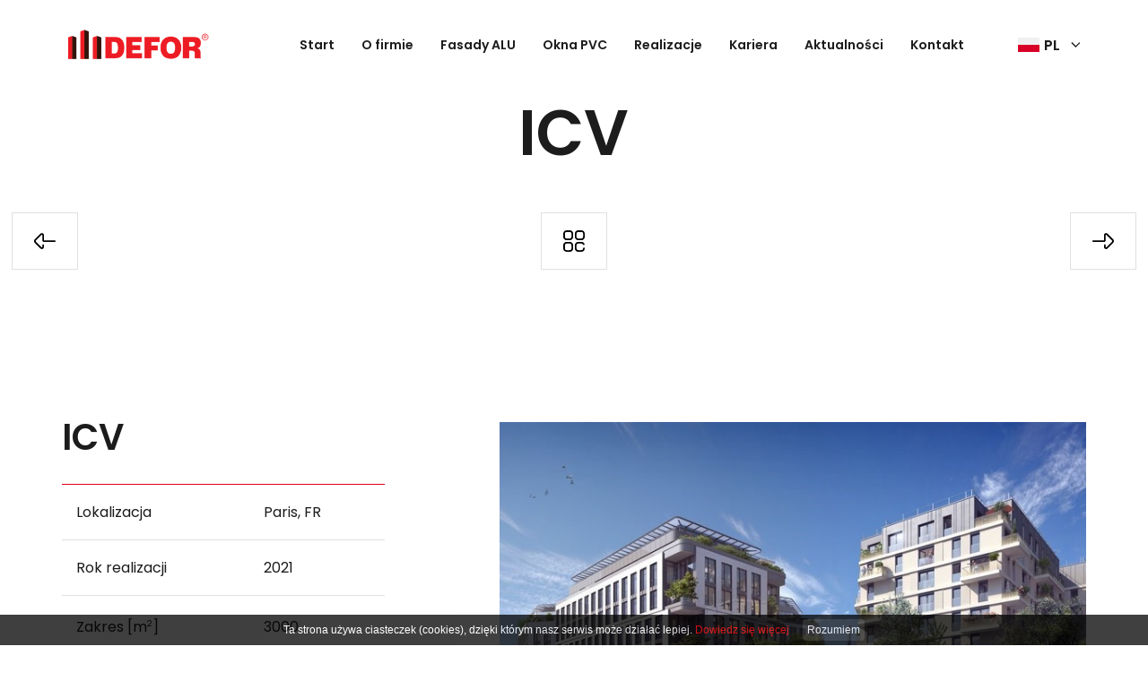

--- FILE ---
content_type: text/html; charset=UTF-8
request_url: https://defor.eu/ICV.html
body_size: 3292
content:
<!DOCTYPE html>
<html lang="pl">

<head>
		<meta charset="utf-8" />

	<meta name="viewport" content="width=device-width, initial-scale=1.0">
	<meta http-equiv="X-UA-Compatible" content="ie=edge"> 
	
	<title>ICV</title>
	<meta name="keywords" content="" />
	<meta name="description" content="DEFOR to generalny wykonawca fasad ze szkła i aluminium oraz producent okien pvc z doświadczeniem od 1990 roku." />
	<meta name="author" content="StudioFabryka.pl" />

	<meta name="google-site-verification" content="Odo-2qFGoZVOA3siupQKA8Sv6vpwzRRtJfgwLEDtga8">



	<meta property="og:title" content="ICV" />
	<meta property="og:description" content="DEFOR to generalny wykonawca fasad ze szkła i aluminium oraz producent okien pvc z doświadczeniem od 1990 roku." />
	<meta property="og:image" content="https://defor.eu/photos/39029/coeur-de-ville-1-—-kopia.jpg" />
	<meta property="og:url" content="https://defor.eu/ICV.html" />
	<meta property="og:type" content="article" />




	<link rel="preload" as="style" href="/css/min/main.min.css?250506" />
	<link rel="preload" as="style" href="/css/min/prefabrykat.min.css" />
	<link rel="preload" as="style" href="/css/min/rwd.min.css?202101201026" />

	<link href="https://fonts.googleapis.com/css2?family=Poppins:wght@300;400;600&display=swap" rel="stylesheet" />

	<link rel="stylesheet" href="/css/min/main.min.css?250506" />
	<link rel="stylesheet" href="/css/min/prefabrykat.min.css" />

	
		<link rel="stylesheet" href="/css/min/gallery.standard.min.css" />
	<link rel="stylesheet" href="/css/min/gallery.standard.captions.min.css" />
	<link rel="stylesheet" media="print" onload="this.media='all'" href="https://cdnjs.cloudflare.com/ajax/libs/lightgallery/1.6.12/css/lightgallery.min.css" />
	
	<link rel="stylesheet" href="/css/min/form.min.css" />

	<link rel="stylesheet" href="/css/min/rwd.min.css?202101201026" />
	<link rel="stylesheet" media="print" onload="this.media='all'" href="https://cdnjs.cloudflare.com/ajax/libs/aos/2.3.4/aos.css" />
	<link rel="stylesheet" media="print" onload="this.media='all'" href="https://cdnjs.cloudflare.com/ajax/libs/Swiper/4.5.0/css/swiper.min.css" />

	<link rel="manifest" href="/manifest.json" />
	<link rel="apple-touch-icon" sizes="180x180" href="/fav/apple-touch-icon.png" />
	<link rel="icon" type="image/png" sizes="32x32" href="/fav/favicon-32x32.png" />
	<link rel="icon" type="image/png" sizes="16x16" href="/fav/favicon-16x16.png" />
	<link rel="mask-icon" href="/fav/safari-pinned-tab.svg" color="#dd0019" />
	<meta name="msapplication-TileColor" content="#dd0019" />
	<meta name="theme-color" content="#dd0019" />

	<!-- Global site tag (gtag.js) - Google Analytics -->
<script async src="https://www.googletagmanager.com/gtag/js?id=UA-116961916-1"></script>
<script>
  window.dataLayer = window.dataLayer || [];
  function gtag(){dataLayer.push(arguments);}
  gtag('js', new Date());

  gtag('config', 'UA-116961916-1');
</script>
	</head>

<body class="sub lang1 ">
		
	<nav id="navbar">
		<div class="container">
			<a href="/" class="logo">
				<img src="img/logo_defor.gif" alt="Strona główna" />
			</a>

			<div id="navbar_right" class="ic langs">
				<ul class="navbar-nav">
							<li >
			<a href="/">Start</a>
		</li>
			<li >
			<a href="O-firmie.html">O firmie</a>
		</li>
			<li >
			<a href="Fasady-ALU.html">Fasady ALU</a>
		</li>
			<li >
			<a href="Okna-PVC.html">Okna PVC</a>
		</li>
			<li >
			<a href="Realizacje.html">Realizacje</a>
		</li>
			<li >
			<a href="Kariera.html">Kariera</a>
		</li>
			<li >
			<a href="Aktualnosci_fd7.html">Aktualności</a>
		</li>
			<li >
			<a href="Kontakt.html">Kontakt</a>
		</li>
					</ul>

				<div class="has_dropdown">
					<a href="#">
						<img src="img/pl.svg" alt="pl" />
						<strong>PL</strong>
						<img src="img/drop.svg" height="6" alt="" class="caret" />
					</a>
					<div class="dropdown">
												<a href="https://defor.co.uk" class="ic">
							<img src="img/en.svg" alt="EN" />
							<strong>EN</strong>
						</a>
												<a href="https://defor.eu/?lang=3" class="ic">
							<img src="img/de.svg" alt="DE" />
							<strong>DE</strong>
						</a>
												<a href="https://defor.eu/?lang=4" class="ic">
							<img src="img/fr.svg" alt="FR" />
							<strong>FR</strong>
						</a>
												<a href="https://defor.eu/?lang=5" class="ic">
							<img src="img/it.svg" alt="IT" />
							<strong>IT</strong>
						</a>
											</div>
				</div>

				<button class="navbar__toggler">
					<span></span>
					<span></span>
					<span></span>
				</button>
			</div>
		</div>
	</nav>

	<header>
			</header>

	<main>
		

<div id="intro">
	<section id="main">
		<div class="container-fluid">
			<article class="col-12 col tc">
				<h1 data-aos="fade-up">ICV</h1>
				<div class="sticky">
					<div class="row ic cb mb-5 px paginator">

						<a  href="/KTW-II_1f4.html" class="btn alt" title="poprzednia realizacja"><img src="/img/left-arrow.svg"></a>
						<a href="Realizacje.html#ICV" class="btn alt sc" title="indeks realizacji"><img src="/img/grid.svg"></a>
						<a  href="/test_346.html" class="btn alt" title="następna realizacja"><img src="/img/right-arrow.svg"></a>

					</div>
				</div>

			</article>
					</div>
	</section>

	<section id="additional-info">
		<div class="container">
			<div class="row cb" data-aos="fade-up" data-aos-offset="100">
				<div class="col-4 col sticky" id="realizacja-info">
					<h3>ICV</h3>
					<table>
						<tbody>
							<tr>
								<td>Lokalizacja</td>
								<td>Paris, FR</td>
							</tr>
							<tr>
								<td>Rok realizacji</td>
								<td>2021</td>
							</tr>
														<tr>
								<td>Zakres [m<sup>2</sup>]</td>
								<td>3000</td>
							</tr>
																				</tbody>
					</table>
										<a href="Realizacje.html#ICV" class="btn mt-1 px">
						Wróć do indeksu realizacji					</a>
				</div>

								<div class="col-7 col" id="galeria">
					<div class="one-col gallery row mt-3 px cc">
												<a href="photos/39029/coeur-de-ville-1.jpg.jpg" data-aos="fade" data-aos-anchor-placement="top-bottom" data-aos-offset="100" data-aos-duration="1500">
							<img loading="lazy" src="photos/39029/sm_coeur-de-ville-1.jpg.jpg" alt="">
						</a>

												<a href="photos/39029/ICV-1.jpg.jpg" data-aos="fade" data-aos-anchor-placement="top-bottom" data-aos-offset="100" data-aos-duration="1500">
							<img loading="lazy" src="photos/39029/sm_ICV-1.jpg.jpg" alt="">
						</a>

												<a href="photos/39029/IMG_0764.JPG.jpg" data-aos="fade" data-aos-anchor-placement="top-bottom" data-aos-offset="100" data-aos-duration="1500">
							<img loading="lazy" src="photos/39029/sm_IMG_0764.JPG.jpg" alt="">
						</a>

												<a href="photos/39029/IMG_0758.JPG.jpg" data-aos="fade" data-aos-anchor-placement="top-bottom" data-aos-offset="100" data-aos-duration="1500">
							<img loading="lazy" src="photos/39029/sm_IMG_0758.JPG.jpg" alt="">
						</a>

												<a href="photos/39029/IMG_0765.JPG.jpg" data-aos="fade" data-aos-anchor-placement="top-bottom" data-aos-offset="100" data-aos-duration="1500">
							<img loading="lazy" src="photos/39029/sm_IMG_0765.JPG.jpg" alt="">
						</a>

											</div>
				</div>
							</div>

			<div class="row ic cb mt-5 px paginator" data-aos="fade-up">
								<a href="/KTW-II_1f4.html" class="btn alt" title="poprzednia realizacja"><img src="/img/left-arrow.svg"></a>
								<a href="Realizacje.html#ICV" class="btn alt" title="indeks realizacji"><img src="/img/grid.svg"></a>
								<a href="/test_346.html" class="btn alt" title="następna realizacja"><img src="/img/right-arrow.svg"></a>
							</div>

		</div>
	</section>
</div>	</main>

	
	<footer>
		<div class="container">
			<div class="row cb ic">
				<ul class="footer_links">
					<li>
						<a href="/Relacje-inwestorskie.html">Relacje inwestorskie</a>
					</li>
					<li>
						<a href="/Polityka-prywatnosci.html">Polityka prywatności</a>
					</li>
						<li>
						<a href="/System-ostrzegania.html">System Ostrzegania</a>
					</li>
				</ul>

				<a href="https://studiofabryka.pl" class="madeby" title="strony internetowe, dobry cms, sklepy internetowe, studio fabryka">
					<small>realizacja 2020</small>
					<img src="img/studiofabryka_white.svg" alt="Strony internetowe, Studio Fabryka" />
				</a>
			</div>
		</div>
	</footer>

		<div id="promo_popup">
		<div class="promo_popup__content">
			<a href="#" class="promo_popup__content--close">&times;</a>
			<div class="promo_popup__content--video">
							</div>
		</div>
		<div class="promo_popup__backdrop"></div>
	</div>

		<div id="form_popup">
		<div class="form_popup__content">
			<a href="#" class="form_popup__content--close">&times;</a>
			<div class="form_popup__content--form">
				<h4>Formularz kontaktowy</h4>

				<form action="#" method="POST" data-validate>
					<div class="group">
						<label for="imie">Imię i nazwisko <span>*</span></label>
						<input type="text" name="Imię i nazwisko" id="imie" required>
					</div>
					<div class="row">
						<div class="col col-6">
							<div class="group">
								<label for="email">Adres e-mail <span>*</span></label>
								<input type="email" name="Email" id="email" required>
							</div>
						</div>
						<div class="col col-6">
							<div class="group">
								<label for="tel">Numer telefonu</label>
								<input type="text" name="Telefon" id="tel">
							</div>
						</div>
					</div>

					<div class="group">
						<label for="temat">Wybierz temat wiadomości <span>*</span></label>
						<select name="hidden#Temat" id="temat" required>
							<option value="">Wybierz temat</option>
							<option value="Fasady ALU">Fasady ALU</option>
							<option value="Okna PVC">Okna PVC</option>
							<option value="Serwis">Serwis</option>
							<option value="Inne">Inne</option>
						</select>
					</div>

					<div class="group">
						<label for="wiadomosc">Wiadomość <span>*</span></label>
						<textarea name="txt#Wiadomość" id="wiadomosc" required></textarea>
					</div>

					<div class="group checkbox">
						<input id="rodo" type="checkbox" name="Rodo" value="Oświadczam, iż zostałem/-am poinformowany/-a, że administratorem podanych przeze mnie danych osobowych jest firma DEFOR, oraz że: czytaj dalej

przetwarzanie danych osobowych odbywa się zgodnie z&nbsp;art. 6 ust. 1 lit. a&nbsp;Rozporządzenia Parlamentu Europejskiego i&nbsp;Rady (UE) 2016/679 z&nbsp;dnia 27 kwietnia 2016 w&nbsp;sprawie ochrony os&oacute;b fizycznych w&nbsp;związku z&nbsp;przetwarzaniem danych osobowych i&nbsp;w&nbsp;sprawie swobodnego przepływu takich danych oraz uchylenia dyrektywy 95/46/WE (&rdquo;RODO&rdquo;).
podanie danych jest dobrowolne, ale niezbędne w&nbsp;celu kontaktu i/lub przesłania oferty;
posiadam prawo dostępu do treści swoich danych i&nbsp;ich sprostowania, usunięcia, ograniczenia przetwarzania, prawo do przenoszenia danych, prawo do cofnięcia zgody w&nbsp;dowolnym momencie;
szczeg&oacute;łowe informacje zawarte zostały w&nbsp;Polityce Prywatności
" required />
						<label for="rodo">
							<p>Oświadczam, iż zostałem/-am poinformowany/-a, że administratorem podanych przeze mnie danych osobowych jest firma DEFOR, oraz że: <a class="more" href="#">czytaj dalej</a></p>
<ul class="more-content">
<li>przetwarzanie danych osobowych odbywa się zgodnie z&nbsp;art. 6 ust. 1 lit. a&nbsp;Rozporządzenia Parlamentu Europejskiego i&nbsp;Rady (UE) 2016/679 z&nbsp;dnia 27 kwietnia 2016 w&nbsp;sprawie ochrony os&oacute;b fizycznych w&nbsp;związku z&nbsp;przetwarzaniem danych osobowych i&nbsp;w&nbsp;sprawie swobodnego przepływu takich danych oraz uchylenia dyrektywy 95/46/WE (&rdquo;RODO&rdquo;).</li>
<li>podanie danych jest dobrowolne, ale niezbędne w&nbsp;celu kontaktu i/lub przesłania oferty;</li>
<li>posiadam prawo dostępu do treści swoich danych i&nbsp;ich sprostowania, usunięcia, ograniczenia przetwarzania, prawo do przenoszenia danych, prawo do cofnięcia zgody w&nbsp;dowolnym momencie;</li>
<li>szczeg&oacute;łowe informacje zawarte zostały w&nbsp;<a class="blank" href="../Polityka-prywatnosci.html">Polityce Prywatności</a></li>
</ul>						</label>
					</div>
					<div class="alerts group"></div>
					<div class="row ce">
						<div class="group">
							<button class="btn float-right" type="submit">Wyślij</button>
						</div>
					</div>
				</form>
			</div>
		</div>
		<div class="form_popup__backdrop"></div>
	</div>
	
	
	<div class="floating-widgets">
		<a href="https://www.linkedin.com/company/defor/?viewAsMember=true" target="_blank" rel="noopener noreferrer" title="LinkedIn"><img src="img/lin.svg" alt="LinkedIn"></a>
		<a href="https://www.instagram.com/defor_fasady/" target="_blank" rel="noopener noreferrer" title="Instagram"><img src="img/insta-icon.svg" alt="Instagram"></a>
		<a href="https://www.facebook.com/DEFOR1990" target="_blank" rel="noopener noreferrer" title="Facebook"><img src="img/fb-icon.svg" alt="Facebook"></a>
	</div>

	<script src="https://cdn.jsdelivr.net/gh/alpinejs/alpine@v2.x.x/dist/alpine.min.js" defer></script>

	<script src="js/addons/akordeon.min.js"></script>
	<script src="js/main.js"></script>

		</body>

</html>

--- FILE ---
content_type: text/css
request_url: https://defor.eu/css/min/main.min.css?250506
body_size: 5795
content:
html,
body,
div,
span,
applet,
object,
iframe,
h1,
h2,
h3,
h4,
h5,
h6,
p,
blockquote,
pre,
a,
abbr,
acronym,
address,
big,
cite,
code,
del,
dfn,
em,
img,
ins,
kbd,
q,
s,
samp,
small,
strike,
strong,
sub,
sup,
tt,
var,
b,
u,
i,
center,
dl,
dt,
dd,
ol,
ul,
li,
fieldset,
form,
label,
legend,
table,
caption,
tbody,
tfoot,
thead,
tr,
th,
td,
article,
aside,
canvas,
details,
embed,
figure,
figcaption,
footer,
header,
hgroup,
menu,
nav,
output,
ruby,
section,
summary,
time,
mark,
audio,
video {
	margin: 0;
	padding: 0;
	border: 0;
	font-size: 100%;
	font: inherit;
	vertical-align: baseline;
}

.hidden {display: none;}

article,
aside,
details,
figcaption,
figure,
footer,
header,
hgroup,
menu,
nav,
section {
	display: block;
}
body {
	line-height: 1;
}
ol,
ul {
	list-style: none;
}
blockquote,
q {
	quotes: none;
}
blockquote:before,
blockquote:after,
q:before,
q:after {
	content: "";
	content: none;
}
table {
	border-collapse: collapse;
	border-spacing: 0;
}
a,
button,
input,
select,
textarea {
	outline: none;
}
a {
	text-decoration: none;
}
small {
	display: block;
	font-size: 0.875rem;
	line-height: 1.85em;
}
.container {
	width: 100%;
	max-width: 1142px;
	margin: 0 auto;
}
.container-fluid {
	width: 1680px;
	max-width: 98%;
	margin: 0 auto;
}
:root {
	font-size: 16px;
}
body {
	font-size: 1rem;
	font-family: "Poppins", sans-serif;
	line-height: 1.85em;
	font-weight: 400;
	color: #1c1c1c;
	-webkit-font-variant-ligatures: no-common-ligatures;
	font-variant-ligatures: no-common-ligatures;
}
body b,
body strong {
	font-weight: bold;
}
h1,
h2,
h3,
h4,
h5,
h6,
.h1,
.h2,
.h3,
.h4,
.h5,
.h6 {
	font-family: "Poppins", sans-serif;
	font-weight: 600;
	margin: 30px 0 15px;
	line-height: 1.1em;
	color: #1c1c1c;
}
h1,
.h1 {
	font-size: 4.375rem;
}
h2,
.h2 {
	font-size: 3.3125rem;
}
h3,
.h3 {
	font-size: 2.5rem;
}
h4,
.h4 {
	font-size: 1.875rem;
}
h5,
.h5 {
	font-size: 1.375rem;
}
h6,
.h6 {
	font-size: 1rem;
}
.sub h1,
.sub .h1 {
	font-size: 4.375rem;
}
.sub h2,
.sub .h2 {
	font-size: 3.3125rem;
}
.sub h3,
.sub .h3 {
	font-size: 2.5rem;
}
.sub h4,
.sub .h4 {
	font-size: 1.875rem;
}
.sub h5,
.sub .h5 {
	font-size: 1.375rem;
}
.sub h6,
.sub .h6 {
	font-size: 1rem;
}
.lead {
	font-size: 1.3125rem;
	line-height: 2em;
}
p,
ul,
ol {
	margin-bottom: 16px;
}
ul,
ol {
	margin-left: 30px;
}
ul > li,
ol > li {
	margin-bottom: 8px;
}
ul > li {
	list-style: disc outside;
}
ol > li {
	list-style: decimal outside;
}
blockquote {
	display: block;
	padding-left: 90px;
	position: relative;
	margin-bottom: 1rem;
}
blockquote em,
blockquote small {
	display: block;
}
blockquote em {
	font-size: 2rem;
	line-height: 2.5rem;
	font-style: italic;
	margin-bottom: 1rem;
}
blockquote small {
	text-align: right;
	font-size: 1rem;
}
blockquote::before {
	position: absolute;
	top: 3.5rem;
	left: 0;
	content: "”";
	font-family: serif;
	opacity: 0.1;
	font-size: 180px;
}
.well {
	background: rgba(0, 0, 0, 0.05);
	padding: 1rem 1.5rem;
}
.text-left,
.tl {
	text-align: left;
}
.text-center,
.tc {
	text-align: center;
}
.text-right,
.tr {
	text-align: right;
}
.bold,
.strong,
b,
strong {
	font-weight: bold;
}
.fw-100 {
	font-weight: 100;
}
.fw-200 {
	font-weight: 200;
}
.fw-300 {
	font-weight: 300;
}
.fw-400 {
	font-weight: 400;
}
.fw-500 {
	font-weight: 500;
}
.fw-600 {
	font-weight: 600;
}
.fw-700 {
	font-weight: 700;
}
.fw-800 {
	font-weight: 800;
}
.fw-900 {
	font-weight: 900;
}
.fluid {
	max-width: 100%;
	height: auto;
	display: block;
}
.responsive-media,
.r-m {
	position: relative;
	overflow: hidden;
	padding-top: 56.25%;
}
.responsive-media iframe,
.r-m iframe {
	position: absolute;
	top: 0;
	left: 0;
	width: 100%;
	height: 100%;
	border: 0;
}
.alerts {
	position: relative;
}
.alert {
	position: absolute;
	top: 0;
	left: 0;
	z-index: 1;
	display: block;
	padding: 10px 15px;
	margin-bottom: 10px;
	color: white;
	font-weight: bold;
	background-color: #cccccc;
	width: calc(100% - 30px);
}
.alert.alert-success {
	background-color: #008020;
	z-index: 20;
}
.alert.alert-warning {
	background-color: #f59f00;
	z-index: 2;
}
.alert.alert-danger {
	background-color: #dd0019;
	z-index: 1;
}
.alert.alert-info {
	background-color: #4babe2;
	z-index: 20;
}
.btn {
	/* background: #dd0019; */
	background-color: transparent;
	display: -webkit-inline-box;
	display: -ms-inline-flexbox;
	display: inline-flex;
	-webkit-box-align: center;
	-ms-flex-align: center;
	align-items: center;
	-webkit-box-pack: center;
	-ms-flex-pack: center;
	justify-content: center;
	text-align: center;
	text-decoration: none;
	border: 1px solid #dd0019;
	border-radius: 0;
	padding: 1.2rem 1.5rem;
	line-height: 1em;
	font-size: 1rem;
	color: white;
	-webkit-transition: all 0.2s;
	transition: all 0.2s;
	font-family: "Poppins", sans-serif;
	font-weight: 600;
	position: relative !important;
	z-index: 10 !important;
}

.btn::before {
	content: "";
	width: 100%;
	height: 100%;
	position: absolute;
	top: 0;
	right: 0;
	z-index: -2;
	background-color: #dd0019;
	transition: width 0.3s cubic-bezier(0.33, 1, 0.68, 1);
}

.btn::after {
	content: "";
	width: 0;
	height: 100%;
	position: absolute;
	top: 0;
	left: 0;
	z-index: -1;
	background-color: #fff;
	transition: width 0.3s cubic-bezier(0.33, 1, 0.68, 1);
}

.btn img {
	display: block;
	margin-left: 1rem;
	transition: all 0.2s;
}

.btn:hover img {
	filter: invert(1);
}

.oferta_box .btn:hover img {
	filter: invert(0);
}

.btn:hover,
.btn.active {
	color: #dd0019;
	background-color: transparent;
}

.btn:hover::after,
.btn.active::after {
	width: 100%;
}

.btn:hover::before {
	width: 0;
}

.btn:focus::after,
.btn.active::after {
	width: 100% !important;
}

.btn:focus::before {
	width: 0;
}

.btn.block {
	display: block;
}
.btn.big {
	padding: 1rem 3rem;
	font-size: 1.5rem;
}
.btn.small {
	font-size: 0.9rem;
	padding: 0.4rem 0.8rem;
}
button {
	cursor: pointer;
}
.btn.alt {
	background: transparent;
	color: #1c1c1c;
	border: 1px solid #e0e0e0;
}

.btn.alt::before {
	display: none;
}

.btn.alt img {
	display: block;
	margin-left: 150px;
}

.btn.alt:hover {
	color: #fff;
}
.btn.alt:focus,
.alt.active {
	color: #fff;
}

.btn.alt::after {
	background-color: #dd0019;
}
.bg-info {
	background: #4babe2;
	border-color: #4babe2;
}
.bg-danger {
	background: #dd0019;
	border-color: #dd0019;
}
.bg-warning {
	background: #f59f00;
	border-color: #f59f00;
}
.bg-success {
	background: #008020;
	border-color: #008020;
}
.bg-primary {
	background: #dd0019;
	border-color: #dd0019;
}
.bg-secondary {
	background: #1c1c1c;
	border-color: #1c1c1c;
}
.color-white {
	color: white;
}
.color-black {
	color: black;
}
.color-info {
	color: #4babe2;
}
.color-danger {
	color: #dd0019;
}
.color-warning {
	color: #f59f00;
}
.color-success {
	color: #008020;
}
.color-primary {
	color: #dd0019;
}
.color-secondary {
	color: #1c1c1c;
}
.bg-none {
	background: transparent !important;
}
.navbar__toggler {
	display: none;
}
body {
	padding-top: 100px;
}
#navbar {
	background: #fff;
	height: 100px;
	position: fixed;
	top: 0;
	left: 0;
	width: 100%;
	z-index: 999;
	-webkit-transition: all 0.2s;
	transition: all 0.2s;
}
#navbar .container,
#navbar .container-fluid {
	height: 100%;
	display: -webkit-box;
	display: -ms-flexbox;
	display: flex;
	-webkit-box-align: center;
	-ms-flex-align: center;
	align-items: center;
	-webkit-box-pack: justify;
	-ms-flex-pack: justify;
	justify-content: space-between;
}
.logo img {
	height: 38.1px;
	display: block;
	-webkit-transition: all 0.2s;
	transition: all 0.2s;
}
#navbar_right .has_dropdown {
	margin-left: 60px;
}
.has_dropdown {
	position: relative;
}
.has_dropdown > a {
	display: -webkit-box;
	display: -ms-flexbox;
	display: flex;
	-webkit-box-align: center;
	-ms-flex-align: center;
	align-items: center;
	padding: 10px 0;
}
.has_dropdown > a img {
	display: block;
}
.has_dropdown > a strong {
	margin: 0 5px;
}
.has_dropdown .dropdown {
	min-width: 50px;
	top: 80%;
}
.has_dropdown .dropdown a {
	display: -webkit-box;
	display: -ms-flexbox;
	display: flex;
	-webkit-box-align: center;
	-ms-flex-align: center;
	align-items: center;
	color: #1c1c1c;
	-webkit-transition: all 0.2s;
	transition: all 0.2s;
}
.has_dropdown .dropdown a img {
	display: block;
	margin-right: 5px;
}
.has_dropdown .dropdown a:hover {
	color: #dd0019;
	background-color: #f8f8f8;
}
.has_dropdown:hover .dropdown {
	-webkit-transform: scaleY(1);
	transform: scaleY(1);
	opacity: 1;
}
#navbar.affix {
	background: white;
	height: 70px;
	-webkit-box-shadow: 0 10px 30px -5px rgba(0, 0, 0, 0.1);
	box-shadow: 0 10px 30px -5px rgba(0, 0, 0, 0.1);
}
#navbar.affix .logo img {
	height: 30px;
}
.navbar-nav {
	margin: 0;
	padding: 0;
	list-style: none;
	display: -webkit-box;
	display: -ms-flexbox;
	display: flex;
	-webkit-box-align: center;
	-ms-flex-align: center;
	align-items: center;
}
.navbar-nav li {
	list-style: none;
	margin-left: 30px;
	margin-bottom: 0;
	position: relative;
}
.navbar-nav li:first-child {
	margin-left: 0;
}
.navbar-nav a {
	text-decoration: none;
	font-family: "Poppins", sans-serif;
	font-size: 0.875rem;
	font-weight: 600;
	color: #1c1c1c;
	padding: 10px 0;
	-webkit-transition: all 0.2s;
	transition: all 0.2s;
	display: -webkit-box;
	display: -ms-flexbox;
	display: flex;
	-webkit-box-align: center;
	-ms-flex-align: center;
	align-items: center;
	-webkit-box-pack: center;
	-ms-flex-pack: center;
	justify-content: center;
}
.navbar-nav .active > a,
.navbar-nav a.active,
.navbar-nav a:hover,
.navbar-nav a:focus {
	color: #dd0019;
}
.dropdown {
	position: absolute;
	top: 100%;
	left: 0;
	margin: 0;
	padding: 0;
	min-width: 230px;
	background: #fff;
	border-radius: 0;
	-webkit-box-shadow: 0 5px 15px -2px rgba(0, 0, 0, 0.2);
	box-shadow: 0 5px 15px -2px rgba(0, 0, 0, 0.2);
	-webkit-transform: scaleY(0);
	transform: scaleY(0);
	opacity: 0;
	-webkit-transform-origin: top;
	transform-origin: top;
	-webkit-transition: all 0.2s;
	transition: all 0.2s;
}
li:hover > .dropdown {
	-webkit-transform: scaleY(1);
	transform: scaleY(1);
	opacity: 1;
}
.dropdown .dropdown {
	top: 0;
	left: 100%;
}
.toLeft > .dropdown {
	right: 0;
	left: auto;
}
.dropdown .toLeft > .dropdown {
	top: 0;
	right: 100%;
	left: auto;
}
.dropdown li {
	margin: 0;
	list-style: none;
	padding: 0;
	display: block;
	width: 100%;
}
.dropdown a {
	padding: 10px 15px;
	display: block;
	border-top: 1px solid #e2e2e2;
	line-height: 1.1;
	font-size: 0.875rem;
	font-family: "Poppins", sans-serif;
	font-weight: 300;
	border-radius: 0;
}
.dropdown a::after {
	display: none;
}
.dropdown > li:hover > a {
	background: #dd0019;
	color: white;
}
.dropdown > li:first-child > a {
	border: 0;
}
body {
	width: 100%;
	overflow-x: hidden;
}
#main a:not(.btn) {
	color: #dd0019;
	-webkit-transition: all 0.2s;
	transition: all 0.2s;
	text-decoration: none;
}
#main a:not(.btn):hover {
	color: #b40014;
	text-decoration: underline;
}
header .container-fluid {
	position: relative;
}

.home header .container-fluid {
	background: url(/img/homeheaderbg.jpg) center no-repeat;
}

header video {
	width: 100%;
	max-height: 855px;
	-o-object-fit: cover;
	object-fit: cover;
	-o-object-position: center;
	object-position: center;
	display: block;
}
#header_top {
	top: 0;
	left: 0;
	width: 100%;
	height: 100%;
	position: absolute;
	z-index: 666;
	/*background-color: rgba(0, 0, 0, 0.4);*/
}
#header_top .container {
	height: 100%;
	display: -webkit-box;
	display: -ms-flexbox;
	display: flex;
	-webkit-box-align: center;
	-ms-flex-align: center;
	align-items: center;
	-webkit-box-pack: justify;
	-ms-flex-pack: justify;
	justify-content: space-between;
	position: relative;
}
#header_top h1 {
	color: white;
	margin: 0;
	max-width: 40%;
	text-shadow: 0 0 40px rgba(0, 0, 0, 0.3), 0 0 20px rgba(0, 0, 0, 0.4);
}
#scroll {
	position: absolute;
	bottom: 100px;
	right: 0;
	color: white;
	text-transform: uppercase;
	font-weight: 600;
	padding-right: 70px;
	letter-spacing: 2px;
	border-bottom: 1px solid #fff;
	-webkit-transition: all 0.2s;
	transition: all 0.2s;
}
#scroll:hover {
	padding-right: 50px;
}
.oferta_box {
	display: -webkit-box;
	display: -ms-flexbox;
	display: flex;
	-webkit-box-orient: vertical;
	-webkit-box-direction: normal;
	-ms-flex-direction: column;
	flex-direction: column;
	-webkit-box-align: center;
	-ms-flex-align: center;
	align-items: center;
	-webkit-box-pack: center;
	-ms-flex-pack: center;
	justify-content: center;
	color: white;
	background-position: center;
	background-size: cover;
	background-repeat: no-repeat;
	width: 50%;
	height: 835px;
	-webkit-box-sizing: border-box;
	box-sizing: border-box;
	padding: 0 120px;
	text-align: center;
	text-shadow: 0 0 40px rgba(0, 0, 0, 0.3), 0 0 20px rgba(0, 0, 0, 0.4);
	/*mix-blend-mode: multiply;
    background-blend-mode: multiply;
    background-color: #676c79;*/
}

.sub .oferta_box {
	height: 500px;
	background-size: cover;
}

.oferta_box h2 {
	color: white;
	margin: 0px;
	position: relative;
	z-index: 20;
}
.oferta_box small {
	font-size: 0.75rem;
	text-transform: uppercase;
	letter-spacing: 2px;
	position: relative;
	z-index: 20;
}
.oferta_box .btn {
	margin-top: 50px;
	color: white;
	border-color: #fff;
	position: relative;
	z-index: 20;
}
/* .oferta_box .btn:hover {
	background-color: rgba(0, 0, 0, 0.3);
} */

.oferta_box--1 {
	background-image: url(/img/b1a.jpg);
}
.oferta_box--2 {
	background-image: url(/img/b2a.jpg);
}

.oferta_box--realizacje {
	background-image: url(/img/realizacje.jpg);
}

.oferta_box--okna {
	background-image: url(/img/film.jpg);
}

.sub .oferta_box .btn.alt img {
	margin-left: 30px;
}

.sub .oferta_box::before {
	content: "";
	display: block;
	position: absolute;
	top: 0;
	left: 0;
	z-index: 1;
	width: 100%;
	height: 100%;
	background-color: rgba(0, 0, 0, 0.4);
}

#realizacje,
#intro {
	padding-bottom: 120px;
}
#realizacje h3 {
	margin: 0;
	font-size: 3.3125rem;
}
#realizacje .row:first-child {
	margin: 120px 0 100px;
}
.realizacja {
	margin-bottom: 60px;
	position: relative;
}
.realizacja img {
	margin-right: 10px;
	display: block;
}
.realizacja a {
	display: -webkit-box;
	display: -ms-flexbox;
	display: flex;
	-webkit-box-align: center;
	-ms-flex-align: center;
	align-items: center;
	-webkit-box-pack: justify;
	-ms-flex-pack: justify;
	justify-content: space-between;
	background-color: #353a47;
	color: white;
	font-size: 1.375rem;
	font-weight: 600;
	position: absolute;
	z-index: 100;
	right: 30px;
	padding: 30px 0 30px 30px;
	width: 300px;
	-webkit-box-sizing: border-box;
	box-sizing: border-box;
	-webkit-transition: all 0.5s;
	transition: all 0.5s;
}
.realizacja a:hover {
	background-color: #494f5c;
}
/* .realizacja a:hover img {
	-webkit-transform: translateX(10px);
	transform: translateX(10px);
} */

.realizacja a img {
	display: block;
	margin: 0 0 0 30px;
	-webkit-transition: all 0.2s;
	transition: all 0.2s;
}
.realizacja.reversed img {
	margin-right: 0;
	margin-left: 10px;
}
.realizacja.reversed a {
	left: 30px;
	right: auto;
}
.row.reversed,
.reversed {
	-webkit-box-orient: horizontal;
	-webkit-box-direction: reverse;
	-ms-flex-direction: row-reverse;
	flex-direction: row-reverse;
}

#news {
	padding-bottom: 120px;
}

.sub #news {
	padding-bottom: 0;
}

#news h3 {
	font-size: 3.3125rem;
	margin: 0;
}
#news .row:first-child {
	margin-bottom: 100px;
}
.sub #news .row:first-child {
	margin-bottom: 30px;
}
#news .col-4 a {
	position: relative;
	display: block;
	overflow: hidden;
}
#news .col-4 a .caption {
	position: absolute;
	bottom: 0;
	left: 0;
	z-index: 20;
	background-color: #fff;
	padding: 20px 30px;
	-webkit-box-sizing: border-box;
	box-sizing: border-box;
	width: calc(100% - 30px);
	display: block;
	display: -webkit-box;
	display: -ms-flexbox;
	display: flex;
	-webkit-box-orient: vertical;
	-webkit-box-direction: normal;
	-ms-flex-direction: column;
	flex-direction: column;
	color: #1c1c1c;
	-webkit-transition: color 0.2s;
	transition: color 0.2s;
}

#news .card_body h3 {
	font-size: 1.375rem;
	margin: 10px 0 0;
}

#news .card_body h3 a {
	color: #1c1c1c;
	text-align: left;
}

#news .card_body h3 a:hover,
#news .card_body h3 a:focus {
	color: white;
}

#news .col-4 h3 strong {
	font-size: 1.375rem;
	font-weight: 600;
}

#news .col-4 h3 small {
	line-height: 1;
	margin-top: 5px;
	display: block;
}

#news .col-4 h3 small,
.data {
	letter-spacing: 2px;
	font-size: 0.75rem;
	opacity: 0.5;
	text-transform: uppercase;
}
#news .col-4 a img {
	position: relative;
	z-index: 1;
	display: block;
	width: 100%;
	-webkit-transition: -webkit-transform 0.2s;
	transition: -webkit-transform 0.2s;
	transition: transform 0.2s;
	transition: transform 0.2s, -webkit-transform 0.2s;
}
#news .col-4 a:hover img {
	-webkit-transform: scale(1.1);
	transform: scale(1.1);
}
#news .col-4 a:hover .caption {
	color: #dd0019;
}
#who {
	height: 855px;
}
#who .container-fluid {
	height: 100%;
	background: url(/img/who.jpg) center no-repeat;
	background-size: cover;
}
#who .row {
	height: 100%;
}
#who h3 {
	margin: 0 0 45px;
	color: white;
	font-size: 3.3125rem;
}
#who p {
	color: white;
	margin-bottom: 45px;
}

#who .btn {
	background-color: #dd0019;
}

#who .btn::after {
	background-color: #fff;
}

#who .btn:hover {
	color: #1c1c1c;
}

#who .btn img {
	margin-left: 0;
	margin-right: 1rem;
}
#kariera {
	margin: 120px 0;
}
.kariera_box {
	-webkit-box-sizing: border-box;
	box-sizing: border-box;
	padding: 60px;
	width: 100%;
	background: url(/img/kariera.jpg) center no-repeat;
}
.kariera_box h4 {
	font-size: 1.375rem;
	margin-top: 0;
	margin-bottom: 30px;
}
.kariera_box p {
	max-width: 50%;
	margin-bottom: 30px;
}
.kariera_box .btn {
	margin-right: 10px;
}
.kariera_box .btn img {
	margin-left: 50px;
}
#kontakt {
	margin-bottom: 120px;
}
#kontakt h3 {
	margin-top: 0;
	margin-bottom: 30px;
}
#kontakt .ic {
	margin-bottom: 60px;
	height: 100%;
}
#kontakt .ic img {
	display: block;
	margin-right: 15px;
}
#kontakt .ic a {
	color: #1c1c1c;
	-webkit-transition: color 0.2s;
	transition: color 0.2s;
}
#kontakt .ic a:hover {
	color: #dd0019;
}
#kontakt small {
	font-size: 0.875rem;
}

#kontakt .btn {
	background-color: #dd0019;
}

#kontakt .btn:hover,
#kontakt .btn:focus {
	color: #dd0019;
}

#kontakt .btn::after {
	background-color: #fff;
}

.sub #map {
	margin-top: 120px;
}
#map + footer {
	margin-top: 0px;
}

#map iframe {
	display: block;
	width: 100%;
	height: 300px;
}
.main_wrapper {
	-webkit-box-sizing: border-box;
	box-sizing: border-box;
	padding: 60px;
	background: linear-gradient(rgba(255, 255, 255, 0.4), white 90px);
	z-index: 20;
	position: relative;
	margin-top: -100px;
}
.thumbnail {
	float: right;
	margin: 0 0 30px 60px;
	display: block;
	max-width: 40%;
}

.okna .thumbnail {
	margin: 0 0 0px 30px;
	max-height: 133px;
}
.sub h1 {
	margin-top: 0;
}
footer {
	padding: 30px 0;
	background-color: #000;
}
.footer_links {
	display: -webkit-box;
	display: -ms-flexbox;
	display: flex;
	-webkit-box-align: center;
	-ms-flex-align: center;
	align-items: center;
	margin: 0;
}
.footer_links li {
	margin: 0;
	list-style: none;
}
.footer_links a {
	color: white;
	padding: 5px 15px;
	font-size: 0.75rem;
	font-weight: 600;
}
.footer_links a img {
	display: block;
}
.madeby {
	line-height: 1em;
}
.madeby img {
	display: block;
	width: 92px;
}
.madeby small {
	float: left;
	color: white;
	font-size: 0.625rem;
	margin: 1.5px 3px 0 0;
	display: inline-block;
	font-family: arial;
}
.lg-backdrop.in {
	opacity: 0.8 !important;
}
.fluid {
	max-width: 100%;
	height: auto;
	display: block;
}
.responsive-media,
.r-m {
	position: relative;
	overflow: hidden;
	padding-top: 56.25%;
}
.responsive-media iframe,
.responsive-media video,
.r-m iframe {
	position: absolute;
	top: 0;
	left: 0;
	width: 100%;
	height: 100%;
	border: 0;
}
.alerts {
	position: relative;
}
.alert {
	position: absolute;
	top: 0;
	left: 0;
	z-index: 1;
	display: block;
	padding: 10px 15px;
	margin-bottom: 10px;
	color: white;
	font-weight: bold;
	background-color: #cccccc;
	width: calc(100% - 30px);
}
.alert.alert-success {
	background-color: #008020;
	z-index: 20;
}
.alert.alert-warning {
	background-color: #f59f00;
	z-index: 2;
}
.alert.alert-danger {
	background-color: #dd0019;
	z-index: 1;
}
.alert.alert-info {
	background-color: #4babe2;
	z-index: 20;
}
.fb_slider_right {
	position: fixed;
	top: 180px;
	right: -320px;
	z-index: 10000;
	width: 348px;
	height: 100px;
	overflow: hidden;
	transition: all 0.3s ease-in-out;
	-o-transition: all 0.3s ease-in-out;
	-ms-transition: all 0.3s ease-in-out;
	-moz-transition: all 0.3s ease-in-out;
	-webkit-transition: all 0.3s ease-in-out;
}
.fb_slider_right .sliderbody {
	float: left;
	width: 320px;
}
.fb_slider_right:hover {
	right: 0;
	height: 100%;
}
.fb_slider_right .button,
.fb_slider_right iframe {
	float: left;
	background: white;
}
.sub #main li li {
	margin-top: 5px;
}

.sub #realizacje h1,
.sub #intro h1 {
	margin: 10px 0 50px;
}

.sub #intro {
	padding-bottom: 0;
}

.sub #realizacje {
	padding-bottom: 0;
}

.sub #realizacje .col {
	margin: 0;
	flex-basis: 25%;
}

.sub #realizacje .row a {
	display: flex;
	position: relative;
	align-items: flex-end;
	justify-content: center;
	overflow: hidden;
	height: 100%;
}

.sub #realizacje .row a::before {
	content: "";
	display: block;
	position: absolute;
	z-index: 2;
	top: 0;
	left: 0;
	box-sizing: border-box;
	width: 100%;
	height: 100%;
	border: 7px solid rgba(0, 0, 0, 0.1);
}

.sub #realizacje .row a::after {
	content: "";
	position: absolute;
	top: 7px;
	right: 7px;
	bottom: 7px;
	left: 7px;
	-webkit-transition: all 0.2s;
	transition: all 0.2s;
	will-change: border;
	z-index: 10;
	border: 2px solid #ffffff80;
	clip-path: polygon(0 calc(100% - 1rem), 0 100%, 1rem 100%, 1rem 0, 0 0, 0 1rem, 100% 1rem, 100% 0, calc(100% - 1rem) 0, calc(100% - 1rem) 100%, 100% 100%, 100% calc(100% - 1rem));
	-webkit-clip-path: polygon(0 calc(100% - 1rem), 0 100%, 1rem 100%, 1rem 0, 0 0, 0 1rem, 100% 1rem, 100% 0, calc(100% - 1rem) 0, calc(100% - 1rem) 100%, 100% 100%, 100% calc(100% - 1rem));

	transition: all 0.2s;
}

.sub #realizacje .row a .caption {
	z-index: 30;
	position: absolute;
	color: white;
	box-sizing: border-box;
	padding: 15px 30px;
	background-color: #353a47;
	bottom: 30px;
	transition: all 0.2s;
}

.sub #realizacje .row a img {
	display: block;
	width: 100%;
	height: 100%;
	object-fit: cover;
	object-position: center;
	transition: all 1s;
	position: relative;
	z-index: 1;
}

.sub #realizacje .row a:hover img {
	transform: scale(1.03);
}

.sub #realizacje .row a:hover .caption {
	background-color: #dd0019;
}

.sub #realizacje .row a:hover::after {
	top: 21px;
	left: 21px;
	right: 21px;
	bottom: 21px;
}

.sticky {
	position: sticky;
	top: 120px;
}
#additional-info table {
	width: 100%;
	margin: 30px 0;
}

#additional-info table td {
	padding: 1rem 1rem;
	border: none;
}

#additional-info table tr:first-of-type {
	border-top: 1px solid #dd0019;
}

#additional-info table tr {
	border-bottom: 1px solid #e0e0e0;
}

#additional-info table tr:last-of-type {
	border-bottom: 1px solid #dd0019;
}

#promo_popup,
#form_popup,
#form_popup2 {
	position: fixed;
	top: 0;
	left: 0;
	z-index: 9999;
	display: none;
	align-items: center;
	justify-content: center;
	width: 100vw;
	height: 100vh;
	opacity: 0;
}

#promo_popup.show,
#form_popup.show,
#form_popup2.show {
	display: flex;
	animation: promo 1s 0.2s 1 forwards;
}

@keyframes promo {
	0% {
		opacity: 0;
	}
	100% {
		opacity: 1;
	}
}

.promo_popup__content {
	max-width: 60vw;
	min-width: 280px;
	padding: 15px;
	box-sizing: border-box;
	background-color: #fff;
	position: relative;
	z-index: 9999;
	box-shadow: 0 10px 20px -5px rgba(0, 0, 0, 0.5);
}

.form_popup__content,
.form_popup__content2 {
	max-width: 35vw;
	min-width: 280px;
	padding: 0;
	box-sizing: border-box;
	background-color: #fff;
	position: relative;
	z-index: 9999;
	box-shadow: 0 10px 20px -5px rgba(0, 0, 0, 0.5);
}

@media (max-width: 1280px) {
	.form_popup__content, .form_popup__content2 {
		max-width: 55vw;
	}
}

.promo_popup__content--close,
.form_popup__content--close,
.form_popup__content--close2  {
	width: 30px;
	height: 30px;
	border-radius: 100%;
	position: absolute;
	top: -15px;
	right: -15px;
	background-color: #fff;
	color: #dd0019;
	font-size: 26px;
	font-weight: bold;
	display: flex;
	align-items: center;
	justify-content: center;
	transition: all 0.25s;
}

.promo_popup__content--close:hover,
.form_popup__content--close:hover,
.form_popup__content--close2:hover {
	box-shadow: -2px 2px 8px rgba(0, 0, 0, 0.2);
	transform: translateY(-2px);
}

.promo_popup__content--close:focus,
.form_popup__content--close:focus,
.form_popup__content--close2:focus {
	box-shadow: 0 0 4px rgba(0, 0, 0, 0.4);
	transform: translateY(0) rotate(180deg);
}

.form_popup__content--form,
.form_popup__content--form2,
.promo_popup__content--video,
.promo_popup__content--video video {
	max-width: 100%;
	display: block;
}

.form_popup__content--form,
.form_popup__content--form2 {
	max-height: 80vh;
	overflow-y: auto;
	padding: 30px;
}

.promo_popup__backdrop,
.form_popup__backdrop,
.form_popup__backdrop2 {
	position: fixed;
	top: 0;
	left: 0;
	z-index: 999;
	width: 100vw;
	height: 100vh;
	background-color: rgba(0, 0, 0, 0.6);
	backdrop-filter: blur(3px);
	-webkit-backdrop-filter: blur(3px);
}

#filter {
	margin-bottom: 30px;
	display: flex;
	justify-content: center;
	gap: 15px;
	flex-wrap: wrap;
}

.filter_tag {
	background-color: #dd0019;
	font-size: 12px;
	text-align: center;
	box-sizing: border-box;
	display: flex;
	align-items: center;
	justify-content: center;
	white-space: nowrap;
}

.filter_tag:not(.active):focus {
	background-color: transparent;
	color: #dd0019 !important;
}

.filter_tag:not(.active):focus::after {
	display: none;
}

#filter a {
	flex-basis: 100%;
}

#filter a:focus {
	color: #dd0019;
}

.r.hidden {
	display: none;
}

.r.show {
	transform-origin: center;
	transform: scale(0);
	opacity: 0;
	animation: show 0.3s 1 forwards;
}

@keyframes show {
	0% {
		transform: scale(0);
		opacity: 0;
	}

	100% {
		transform: scale(1);
		opacity: 1;
	}
}

/* akordeon */

.accordion dl,
.accordion-list {
	border: 1px solid #e2e2e2;
}
/* .accordion dl:after,
  .accordion-list:after {
	content: "";
	display: block;
	height: 1em;
	width: 100%;
	background-color: #3b8ede;
  } */

.accordion dd,
.accordion__panel {
	background-color: #fff;
	font-size: 1em;
	line-height: 1.5em;
}

.accordion {
	position: relative;
	background-color: #ffffff;
	margin-bottom: 30px;
	display: inline-block;
}

.accordionTitle,
.accordion__Heading {
	background-color: #fff;
	text-align: left;
	font-weight: 700;
	padding: 1em 1em;
	display: flex;
	align-items: center;
	justify-content: flex-start;
	text-decoration: none;
	color: #353a47;
	transition: background-color 0.5s ease-in-out;
	border-bottom: 1px solid #e2e2e2;
}
.accordionTitle:before,
.accordion__Heading:before {
	content: "+";
	font-size: 1.5em;
	line-height: 0.5em;
	margin-right: 30px;
	color: #dd0019;
	transition: -webkit-transform 0.3s ease-in-out;
	transition: transform 0.3s ease-in-out;
	transition: transform 0.3s ease-in-out, -webkit-transform 0.3s ease-in-out;
}
.accordionTitle:hover,
.accordion__Heading:hover {
	background-color: #f2f2f2;
}

.accordionTitleActive,
.accordionTitle.is-expanded {
	background-color: #dd0019;
	color: white;
}
.accordionTitleActive:before,
.accordionTitle.is-expanded:before {
	-webkit-transform: rotate(-225deg);
	transform: rotate(-225deg);
	color: white;
}

.accordionItem {
	height: auto;
	overflow: hidden;
	max-height: 3185em;
	transition: max-height 1s;
}
@media screen and (min-width: 48em) {
	.accordionItem {
		max-height: 3185em;
		transition: max-height 0.5s;
	}
}

.accordionItem.is-collapsed {
	max-height: 0;
	padding: 0 2rem;
	transition: all 0.45s;
}

.no-js .accordionItem.is-collapsed {
	max-height: auto;
}

.accordion .accordionItem.is-expanded {
	padding: 2rem;
}

.accordion h5 {
	margin-top: 0px;
}

.animateIn {
	-webkit-animation: accordionIn 0.45s normal ease-in-out both 1;
	animation: accordionIn 0.45s normal ease-in-out both 1;
}

.animateOut {
	-webkit-animation: accordionOut 0.45s alternate ease-in-out both 1;
	animation: accordionOut 0.45s alternate ease-in-out both 1;
}

@-webkit-keyframes accordionIn {
	0% {
		opacity: 0;
		-webkit-transform: scale(0.9) rotateX(-60deg);
		transform: scale(0.9) rotateX(-60deg);
		-webkit-transform-origin: 50% 0;
		transform-origin: 50% 0;
	}
	100% {
		opacity: 1;
		-webkit-transform: scale(1);
		transform: scale(1);
	}
}

@keyframes accordionIn {
	0% {
		opacity: 0;
		-webkit-transform: scale(0.9) rotateX(-60deg);
		transform: scale(0.9) rotateX(-60deg);
		-webkit-transform-origin: 50% 0;
		transform-origin: 50% 0;
	}
	100% {
		opacity: 1;
		-webkit-transform: scale(1);
		transform: scale(1);
	}
}
@-webkit-keyframes accordionOut {
	0% {
		opacity: 1;
		-webkit-transform: scale(1);
		transform: scale(1);
	}
	100% {
		opacity: 0;
		-webkit-transform: scale(0.9) rotateX(-60deg);
		transform: scale(0.9) rotateX(-60deg);
	}
}
@keyframes accordionOut {
	0% {
		opacity: 1;
		-webkit-transform: scale(1);
		transform: scale(1);
	}
	100% {
		opacity: 0;
		-webkit-transform: scale(0.9) rotateX(-60deg);
		transform: scale(0.9) rotateX(-60deg);
	}
}

/* F I X */

.hero_img {
	display: block;
	width: 100%;
	margin-bottom: 30px;
}

.sub #galeria {
	margin-top: 90px;
}

.sub footer {
	margin-top: 120px;
}

.paginator .btn.alt img {
	width: 24px;
	margin: 0px;
}

.accordion-content ul {
	margin-left: 50px;
	padding-right: 30px;
}

#realizacja-info {
	margin-top: 85px;
}

.has_dropdown > a strong {
	color: #1c1c1c;
}

.has_dropdown > a:hover strong {
	color: #dd0019;
}

#kontakt {
	background-color: #f8f8f8;
	margin-bottom: 0;
	padding: 120px 0;
}

.sub main p a {
	color: #dd0019;
}

.sub main p a:hover {
	text-decoration: underline;
}

*::selection {
	background-color: #dd0019;
	color: white;
}

#fasady .row {
	align-items: center;
}

#fasady .offer {
	padding: 20px 50px;
	border-left: 8px solid #dd0019;
	width: calc(99.99% * 6 / 12 - (138px - 30px * 6 / 12));
	max-width: calc(99.99% * 6 / 12 - (138px - 30px * 6 / 12));
	-ms-flex-preferred-size: calc(99.99% * 6 / 12 - (138px - 30px * 6 / 12));
	flex-basis: calc(99.99% * 6 / 12 - (138px - 30px * 6 / 12));
}

#fasady .offer h3 {
	margin-top: 0px;
}

#fasady .offer p:last-of-type {
	margin-bottom: 0px;
}

#fasady #galeria {
	margin-top: 30px;
	margin-bottom: 30px;
}

#fasady .gallery a,
.gallery-index a {
	margin: 0 10px 10px 0;
}

#fasady #galeria .four-cols a {
	max-width: calc(100% * 1 / 4 - (10px - 0px * 1 / 4));
	width: calc(100% * 1 / 4 - (10px - 0px * 1 / 4));
	-ms-flex-preferred-size: calc(100% * 1 / 4 - (10px - 0px * 1 / 4));
	flex-basis: calc(100% * 1 / 4 - (10px - 0px * 1 / 4));
}

sup {
	vertical-align: super;
	font-size: 60%;
}

.sticky {
	transition: all 0.2s;
}

.sticky.affix {
	position: fixed;
	height: 84px;
	top: 70px;
	box-sizing: border-box;
	padding: 10px 0;
	left: 0;
	width: 100%;
	z-index: 666;
	background-color: #fff;
}

.sticky.affix .row {
	width: 1680px;
	max-width: 98%;
	margin: 0 auto;
}

.sub #news {
	margin-top: 60px;
}

/* 2020-11-02 */

ul.checked li,
ul.pros li {
	list-style: none;
	display: flex;
}

ul.checked li::before {
	content: "✓";
	color: #008020;
	display: block;
	position: relative;
	left: -12px;
	font-weight: bold;
}

ul.pros li::before {
	content: "+";
	color: #b40014;
	display: block;
	position: relative;
	left: -12px;
	font-weight: bold;
}

.langs img {
	width: 24px;
}





.floating-widgets {
	position: fixed;
	top: 50dvh;
	right: .5rem;
	z-index: 1000;
	display: flex;
	flex-direction: column;
	gap: 10px;
	align-items: center;
	justify-content: center;
	transform: translateY(-50%);
}

.floating-widgets a,
.floating-widgets img {
	display: block;
	width: 40px;
}

/*# sourceMappingURL=main.min.css.map */


--- FILE ---
content_type: text/css
request_url: https://defor.eu/css/min/prefabrykat.min.css
body_size: 1844
content:
.row{display:-webkit-box;display:-ms-flexbox;display:flex;-webkit-box-orient:horizontal;-webkit-box-direction:normal;-ms-flex-direction:row;flex-direction:row;-ms-flex-wrap:wrap;flex-wrap:wrap;-webkit-box-align:start;-ms-flex-align:start;align-items:flex-start;width:100%}.row.reverse{-webkit-box-orient:horizontal;-webkit-box-direction:reverse;-ms-flex-direction:row-reverse;flex-direction:row-reverse}.column{-webkit-box-orient:vertical;-webkit-box-direction:normal;-ms-flex-direction:column;flex-direction:column}.column.reverse{-webkit-box-orient:vertical;-webkit-box-direction:reverse;-ms-flex-direction:column-reverse;flex-direction:column-reverse}.auto .col{-webkit-box-flex:1;-ms-flex:auto;flex:auto}.col{margin-right:30px}.col:last-child{margin-right:0}.flex,.items-center,.ic,.items-stretched,.istr,.items-start,.is,.items-end,.ie,.content-between,.cb,.content-around,.ca,.content-evenly,.cev,.content-center,.cc,.content-start,.cs,.content-end,.ce{display:-webkit-box;display:-ms-flexbox;display:flex}.block{display:block}.inline{display:inline}.col-1{width:calc(99.99% * 1/12 - (30px - 30px * 1/12));max-width:calc(99.99% * 1/12 - (30px - 30px * 1/12));-ms-flex-preferred-size:calc(99.99% * 1/12 - (30px - 30px * 1/12));flex-basis:calc(99.99% * 1/12 - (30px - 30px * 1/12))}.col-2{width:calc(99.99% * 2/12 - (30px - 30px * 2/12));max-width:calc(99.99% * 2/12 - (30px - 30px * 2/12));-ms-flex-preferred-size:calc(99.99% * 2/12 - (30px - 30px * 2/12));flex-basis:calc(99.99% * 2/12 - (30px - 30px * 2/12))}.col-3{width:calc(99.99% * 3/12 - (30px - 30px * 3/12));max-width:calc(99.99% * 3/12 - (30px - 30px * 3/12));-ms-flex-preferred-size:calc(99.99% * 3/12 - (30px - 30px * 3/12));flex-basis:calc(99.99% * 3/12 - (30px - 30px * 3/12))}.col-4{width:calc(99.99% * 4/12 - (30px - 30px * 4/12));max-width:calc(99.99% * 4/12 - (30px - 30px * 4/12));-ms-flex-preferred-size:calc(99.99% * 4/12 - (30px - 30px * 4/12));flex-basis:calc(99.99% * 4/12 - (30px - 30px * 4/12))}.col-5{width:calc(99.99% * 5/12 - (30px - 30px * 5/12));max-width:calc(99.99% * 5/12 - (30px - 30px * 5/12));-ms-flex-preferred-size:calc(99.99% * 5/12 - (30px - 30px * 5/12));flex-basis:calc(99.99% * 5/12 - (30px - 30px * 5/12))}.col-6{width:calc(99.99% * 6/12 - (30px - 30px * 6/12));max-width:calc(99.99% * 6/12 - (30px - 30px * 6/12));-ms-flex-preferred-size:calc(99.99% * 6/12 - (30px - 30px * 6/12));flex-basis:calc(99.99% * 6/12 - (30px - 30px * 6/12))}.col-7{width:calc(99.99% * 7/12 - (30px - 30px * 7/12));max-width:calc(99.99% * 7/12 - (30px - 30px * 7/12));-ms-flex-preferred-size:calc(99.99% * 7/12 - (30px - 30px * 7/12));flex-basis:calc(99.99% * 7/12 - (30px - 30px * 7/12))}.col-8{width:calc(99.99% * 8/12 - (30px - 30px * 8/12));max-width:calc(99.99% * 8/12 - (30px - 30px * 8/12));-ms-flex-preferred-size:calc(99.99% * 8/12 - (30px - 30px * 8/12));flex-basis:calc(99.99% * 8/12 - (30px - 30px * 8/12))}.col-9{width:calc(99.99% * 9/12 - (30px - 30px * 9/12));max-width:calc(99.99% * 9/12 - (30px - 30px * 9/12));-ms-flex-preferred-size:calc(99.99% * 9/12 - (30px - 30px * 9/12));flex-basis:calc(99.99% * 9/12 - (30px - 30px * 9/12))}.col-10{width:calc(99.99% * 10/12 - (30px - 30px * 10/12));max-width:calc(99.99% * 10/12 - (30px - 30px * 10/12));-ms-flex-preferred-size:calc(99.99% * 10/12 - (30px - 30px * 10/12));flex-basis:calc(99.99% * 10/12 - (30px - 30px * 10/12))}.col-11{width:calc(99.99% * 11/12 - (30px - 30px * 11/12));max-width:calc(99.99% * 11/12 - (30px - 30px * 11/12));-ms-flex-preferred-size:calc(99.99% * 11/12 - (30px - 30px * 11/12));flex-basis:calc(99.99% * 11/12 - (30px - 30px * 11/12))}.col-12{width:calc(99.99% * 12/12 - (30px - 30px * 12/12));max-width:calc(99.99% * 12/12 - (30px - 30px * 12/12));-ms-flex-preferred-size:calc(99.99% * 12/12 - (30px - 30px * 12/12));flex-basis:calc(99.99% * 12/12 - (30px - 30px * 12/12))}.grid-2 .col:nth-child(2n),.grid-3 .col:nth-child(3n),.grid-4 .col:nth-child(4n),.grid-5 .col:nth-child(5n),.grid-6 .col:nth-child(6n),.grid-7 .col:nth-child(7n),.grid-8 .col:nth-child(8n),.grid-9 .col:nth-child(9n),.grid-10 .col:nth-child(10n),.grid-11 .col:nth-child(11n),.grid-12 .col:nth-child(12n){margin-right:0 !important}table{margin-bottom:1rem}table th,table td{padding:0.5rem 1rem;border:1px solid rgba(0,0,0,0.1)}table th{background:rgba(0,0,0,0.1);font-weight:bold}.zebra th,.zebra td{padding:0.5rem 1rem;border:0;border-bottom:1px solid rgba(0,0,0,0.15)}.zebra tr:nth-child(2n) td{background:rgba(0,0,0,0.05)}.simple th,.simple td{padding:0.5rem 1rem;border:0;border-bottom:1px solid rgba(0,0,0,0.15)}.condensed th,.condensed td{padding:0.2rem 0.4rem}.items-center,.ic{-webkit-box-align:center;-ms-flex-align:center;align-items:center}.items-stretched,.istr{-webkit-box-align:stretch;-ms-flex-align:stretch;align-items:stretch}.items-start,.is{-webkit-box-align:start;-ms-flex-align:start;align-items:flex-start}.items-end,.ie{-webkit-box-align:end;-ms-flex-align:end;align-items:flex-end}.content-between,.cb{-webkit-box-pack:justify;-ms-flex-pack:justify;justify-content:space-between}.content-around,.ca{-ms-flex-pack:distribute;justify-content:space-around}.content-evenly,.cev{-webkit-box-pack:space-evenly;-ms-flex-pack:space-evenly;justify-content:space-evenly}.content-center,.cc{-webkit-box-pack:center;-ms-flex-pack:center;justify-content:center}.content-start,.cs{-webkit-box-pack:start;-ms-flex-pack:start;justify-content:flex-start}.content-end,.ce{-webkit-box-pack:end;-ms-flex-pack:end;justify-content:flex-end}.self-start,.ss{-ms-flex-item-align:start;align-self:flex-start}.self-center,.sc{-ms-flex-item-align:center;-ms-grid-row-align:center;align-self:center}.self-end,.se{-ms-flex-item-align:end;align-self:flex-end}.float-left,.fl{float:left}.float-right,.fr{float:right}.valign-top,.vt{vertical-align:top}.valign-middle,.vm{vertical-align:middle}.valign-bottom,.vb{vertical-align:bottom}.m-0{margin:0}.m-1.rem{margin:1rem}.m-2.rem{margin:2rem}.m-3.rem{margin:3rem}.m-4.rem{margin:4rem}.m-5.rem{margin:5rem}.p-0{padding:0}.p-1.rem{padding:1rem}.p-2.rem{padding:2rem}.p-3.rem{padding:3rem}.p-4.rem{padding:4rem}.p-5.rem{padding:5rem}.mt-0{margin-top:0}.mt-1.rem{margin-top:1rem}.mt-2.rem{margin-top:2rem}.mt-3.rem{margin-top:3rem}.mt-4.rem{margin-top:4rem}.mt-5.rem{margin-top:5rem}.mb-0{margin-bottom:0}.mb-1.rem{margin-bottom:1rem}.mb-2.rem{margin-bottom:2rem}.mb-3.rem{margin-bottom:3rem}.mb-4.rem{margin-bottom:4rem}.mb-5.rem{margin-bottom:5rem}.ml-0{margin-left:0}.ml-1.rem{margin-left:1rem}.ml-2.rem{margin-left:2rem}.ml-3.rem{margin-left:3rem}.ml-4.rem{margin-left:4rem}.ml-5.rem{margin-left:5rem}.mr-0{margin-right:0}.mr-1.rem{margin-right:1rem}.mr-2.rem{margin-right:2rem}.mr-3.rem{margin-right:3rem}.mr-4.rem{margin-right:4rem}.mr-5.rem{margin-right:5rem}.my-0{margin-top:0;margin-bottom:0}.my-1.rem{margin:1rem auto}.my-2.rem{margin:2rem auto}.my-3.rem{margin:3rem auto}.my-4.rem{margin:4rem auto}.my-5.rem{margin:5rem auto}.mx-0{margin-left:0;margin-right:0}.mx-1.rem{margin:auto 1rem}.mx-2.rem{margin:auto 2rem}.mx-3.rem{margin:auto 3rem}.mx-4.rem{margin:auto 4rem}.mx-5.rem{margin:auto 5rem}.pt-0{padding-top:0}.pt-1.rem{padding-top:1rem}.pt-2.rem{padding-top:2rem}.pt-3.rem{padding-top:3rem}.pt-4.rem{padding-top:4rem}.pt-5.rem{padding-top:5rem}.pb-0{padding-bottom:0}.pb-1.rem{padding-bottom:1rem}.pb-2.rem{padding-bottom:2rem}.pb-3.rem{padding-bottom:3rem}.pb-4.rem{padding-bottom:4rem}.pb-5.rem{padding-bottom:5rem}.pl-0{padding-left:0}.pl-1.rem{padding-left:1rem}.pl-2.rem{padding-left:2rem}.pl-3.rem{padding-left:3rem}.pl-4.rem{padding-left:4rem}.pl-5.rem{padding-left:5rem}.pr-0{padding-right:0}.pr-1.rem{padding-right:1rem}.pr-2.rem{padding-right:2rem}.pr-3.rem{padding-right:3rem}.pr-4.rem{padding-right:4rem}.pr-5.rem{padding-right:5rem}.py-0{padding-top:0;padding-bottom:0}.py-1.rem{padding:1rem auto}.py-2.rem{padding:2rem auto}.py-3.rem{padding:3rem auto}.py-4.rem{padding:4rem auto}.py-5.rem{padding:5rem auto}.px-0{padding-left:0;padding-right:0}.px-1.rem{padding:auto 1rem}.px-2.rem{padding:auto 2rem}.px-3.rem{padding:auto 3rem}.px-4.rem{padding:auto 4rem}.px-5.rem{padding:auto 5rem}.m-1.px{margin:10px}.m-2.px{margin:20px}.m-3.px{margin:30px}.m-4.px{margin:40px}.m-5.px{margin:50px}.p-1.px{padding:10px}.p-2.px{padding:20px}.p-3.px{padding:30px}.p-4.px{padding:40px}.p-5.px{padding:50px}.mt-1.px{margin-top:10px}.mt-2.px{margin-top:20px}.mt-3.px{margin-top:30px}.mt-4.px{margin-top:40px}.mt-5.px{margin-top:50px}.mb-1.px{margin-bottom:10px}.mb-2.px{margin-bottom:20px}.mb-3.px{margin-bottom:30px}.mb-4.px{margin-bottom:40px}.mb-5.px{margin-bottom:50px}.ml-1.px{margin-left:10px}.ml-2.px{margin-left:20px}.ml-3.px{margin-left:30px}.ml-4.px{margin-left:40px}.ml-5.px{margin-left:50px}.mr-1.px{margin-right:10px}.mr-2.px{margin-right:20px}.mr-3.px{margin-right:30px}.mr-4.px{margin-right:40px}.mr-5.px{margin-right:50px}.my-1.px{margin:10px auto}.my-2.px{margin:20px auto}.my-3.px{margin-top:30px; margin-bottom: 30px}.my-4.px{margin:40px auto}.my-5.px{margin:50px auto}.mx-1.px{margin:auto 10px}.mx-2.px{margin:auto 20px}.mx-3.px{margin:auto 30px}.mx-4.px{margin:auto 40px}.mx-5.px{margin:auto 50px}.pt-1.px{padding-top:10px}.pt-2.px{padding-top:20px}.pt-3.px{padding-top:30px}.pt-4.px{padding-top:40px}.pt-5.px{padding-top:50px}.pb-1.px{padding-bottom:10px}.pb-2.px{padding-bottom:20px}.pb-3.px{padding-bottom:30px}.pb-4.px{padding-bottom:40px}.pb-5.px{padding-bottom:50px}.pl-1.px{padding-left:10px}.pl-2.px{padding-left:20px}.pl-3.px{padding-left:30px}.pl-4.px{padding-left:40px}.pl-5.px{padding-left:50px}.pr-1.px{padding-right:10px}.pr-2.px{padding-right:20px}.pr-3.px{padding-right:30px}.pr-4.px{padding-right:40px}.pr-5.px{padding-right:50px}.py-1.px{padding:10px auto}.py-2.px{padding:20px auto}.py-3.px{padding:30px auto}.py-4.px{padding:40px auto}.py-5.px{padding:50px auto}.px-1.px{padding:auto 10px}.px-2.px{padding:auto 20px}.px-3.px{padding:auto 30px}.px-4.px{padding:auto 40px}.px-5.px{padding:auto 50px}.w-10{width:10%}.w-20{width:20%}.w-30{width:30%}.w-40{width:40%}.w-50{width:50%}.w-60{width:60%}.w-70{width:70%}.w-80{width:80%}.w-90{width:90%}.w-100{width:100%}.vw-10{width:10vw}.vw-20{width:20vw}.vw-30{width:30vw}.vw-40{width:40vw}.vw-50{width:50vw}.vw-60{width:60vw}.vw-70{width:70vw}.vw-80{width:80vw}.vw-90{width:90vw}.vw-100{width:100vw}.h-10{height:10%}.h-20{height:20%}.h-30{height:30%}.h-40{height:40%}.h-50{height:50%}.h-60{height:60%}.h-70{height:70%}.h-80{height:80%}.h-90{height:90%}.h-100{height:100%}.vh-10{height:10vh}.vh-20{height:20vh}.vh-30{height:30vh}.vh-40{height:40vh}.vh-50{height:50vh}.vh-60{height:60vh}.vh-70{height:70vh}.vh-80{height:80vh}.vh-90{height:90vh}.vh-100{height:100vh}.fz-0_1.rem{font-size:.1rem}.fz-0_2.rem{font-size:.2rem}.fz-0_3.rem{font-size:.3rem}.fz-0_4.rem{font-size:.4rem}.fz-0_5.rem{font-size:.5rem}.fz-0_6.rem{font-size:.6rem}.fz-0_7.rem{font-size:.7rem}.fz-0_8.rem{font-size:.8rem}.fz-0_9.rem{font-size:.9rem}.fz-1.rem{font-size:1rem}.fz-1_1.rem{font-size:1.1rem}.fz-1_2.rem{font-size:1.2rem}.fz-1_3.rem{font-size:1.3rem}.fz-1_4.rem{font-size:1.4rem}.fz-1_5.rem{font-size:1.5rem}.fz-1_6.rem{font-size:1.6rem}.fz-1_7.rem{font-size:1.7rem}.fz-1_8.rem{font-size:1.8rem}.fz-1_9.rem{font-size:1.9rem}.fz-2.rem{font-size:2rem}.fz-2_1.rem{font-size:2.1rem}.fz-2_2.rem{font-size:2.2rem}.fz-2_3.rem{font-size:2.3rem}.fz-2_4.rem{font-size:2.4rem}.fz-2_5.rem{font-size:2.5rem}.fz-2_6.rem{font-size:2.6rem}.fz-2_7.rem{font-size:2.7rem}.fz-2_8.rem{font-size:2.8rem}.fz-2_9.rem{font-size:2.9rem}.fz-3.rem{font-size:3rem}.fz-01{font-size:1px}.fz-02{font-size:2px}.fz-03{font-size:3px}.fz-04{font-size:4px}.fz-05{font-size:5px}.fz-06{font-size:6px}.fz-07{font-size:7px}.fz-08{font-size:8px}.fz-09{font-size:9px}.fz-1{font-size:10px}.fz-11{font-size:11px}.fz-12{font-size:12px}.fz-13{font-size:13px}.fz-14{font-size:14px}.fz-15{font-size:15px}.fz-16{font-size:16px}.fz-17{font-size:17px}.fz-18{font-size:18px}.fz-19{font-size:19px}.fz-20{font-size:20px}.fz-21{font-size:21px}.fz-22{font-size:22px}.fz-23{font-size:23px}.fz-24{font-size:24px}.fz-25{font-size:25px}.fz-26{font-size:26px}.fz-27{font-size:27px}.fz-28{font-size:28px}.fz-29{font-size:29px}.fz-30{font-size:30px}.fz-31{font-size:31px}.fz-32{font-size:32px}.fz-33{font-size:33px}.fz-34{font-size:34px}.fz-35{font-size:35px}.fz-36{font-size:36px}.fz-37{font-size:37px}.fz-38{font-size:38px}.fz-39{font-size:39px}.fz-40{font-size:40px}.fz-50{font-size:50px}.fz-60{font-size:60px}.fz-70{font-size:70px}.fz-80{font-size:80px}.fz-90{font-size:90px}.fz-100{font-size:100px}
/*# sourceMappingURL=prefabrykat.min.css.map */

--- FILE ---
content_type: text/css
request_url: https://defor.eu/css/min/rwd.min.css?202101201026
body_size: 2225
content:
#header_top {
	max-height: 100vh;
}

.sub .oferta_box {
	position: relative;
}

@media screen and (max-width: 1680px) {
	.hide-1680, .h-1680 {
		display: none;
	}
}

@media screen and (max-width: 1600px) {
	.hide-1600, .h-1600 {
		display: none;
	}
}

@media screen and (max-width: 1536px) {
	.hide-1536, .h-1536 {
		display: none;
	}
}

@media screen and (max-width: 1440px) {
	.hide-1440, .h-1440 {
		display: none;
	}
}

@media screen and (max-width: 1366px) {
	.hide-1366, .h-1366 {
		display: none;
	}
}

@media screen and (max-width: 1360px) {
	.hide-1360, .h-1360 {
		display: none;
	}
}

@media screen and (max-width: 1280px) {
	.hide-1280, .h-1280 {
		display: none;
	}
}

@media screen and (max-width: 1199px) {
	.hide-1199, .h-1199 {
		display: none;
	}
	.container {
		max-width: 94%;
	}
	#main img {
		max-width: 100%;
		height: auto;
		display: block;
		margin: 0;
	}
	.navbar-nav>li {
		margin-left: 20px;
	}
	.navbar-nav>li:first-child {
		margin-left: 0;
	}
	.oferta_box {
		padding: 0 60px;
		height: 600px;
	}
	#news .col-4 a .caption strong {
		font-size: 1.1rem;
	}
	#who {
		height: 553px;
	}
	#main .hero_img {
		margin-bottom: 120px;
	}
	.sub #realizacje .row a .caption {
		padding: 5px 15px;
	}
	.caption_title {
		font-size: 0.9rem;
	}
	.logo img {
		height: 33px;
	}
	#navbar_right .has_dropdown {
		margin-left: 30px;
	}
	#header_top h1 {
		font-size: 3rem;
	}
}

@media screen and (max-width: 1023px) {
	.hide-1023, .h-1023 {
		display: none;
	}
	h2.lead {
		line-height: 1.1;
	}
	.navbar__toggler {
		display: block;
		padding: 0;
		border: 1px solid transparent;
		background: #fff;
		-webkit-transition: all 0.2s;
		transition: all 0.2s;
		margin-left: 10px;
	}
	.navbar__toggler span {
		width: 30px;
		height: 2px;
		display: block;
		background: #dd0019;
		margin: 5px;
		-webkit-transition: all 0.2s;
		transition: all 0.2s;
	}
	.navbar__toggler.show {
		border-color: transparent;
		padding: 0;
	}
	.navbar__toggler.show span:nth-child(2) {
		opacity: 0;
		height: 0;
	}
	.navbar__toggler.show span:first-child {
		-webkit-transform: rotate(-45deg) translateY(4.5px);
		transform: rotate(-45deg) translateY(4.5px);
	}
	.navbar__toggler.show span:last-child {
		-webkit-transform: rotate(45deg) translateY(-4.5px);
		transform: rotate(45deg) translateY(-4.5px);
	}
	.navbar-nav {
		display: block;
		position: absolute;
		top: 0;
		left: 0;
		z-index: 999999;
		width: 50vw;
		min-width: 270px;
		height: 100vh;
		overflow-y: auto;
		background: rgba(0, 0, 0, 0.9);
		-webkit-box-shadow: 10px 0 15px rgba(0, 0, 0, 0.1);
		box-shadow: 10px 0 15px rgba(0, 0, 0, 0.1);
		-webkit-transition: all 0.2s;
		transition: all 0.2s;
		-webkit-transform-origin: left;
		transform-origin: left;
		-webkit-transform: scaleX(0);
		transform: scaleX(0);
		opacity: 0;
	}
	.navbar-nav.show {
		-webkit-transform: scaleX(1);
		transform: scaleX(1);
		opacity: 1;
	}
	.navbar-nav li, .navbar-nav a {
		display: block;
		width: 100%;
		margin: 0;
	}
	.navbar-nav li::after, .navbar-nav a::after {
		display: none;
	}
	.navbar-nav a {
		width: calc(100% - 30px);
		padding: 15px;
		border-top: 1px solid rgba(255, 255, 255, 0.2);
		color: white;
	}
	.navbar-nav a:hover, .navbar-nav a:focus, .navbar-nav a.active {
		background: #dd0019;
		color: white;
	}
	.navbar-nav .dropdown {
		position: relative;
		top: 0;
		left: 0;
		width: 100%;
		-webkit-box-shadow: none;
		box-shadow: none;
		background: rgba(0, 0, 0, 0.05);
		max-height: 0;
	}
	.navbar-nav .dropdown a:hover, .navbar-nav .dropdown a:focus, .navbar-nav .dropdown a.active {
		background: #81000f !important;
		color: white;
	}
	.navbar-nav li:hover>.dropdown {
		max-height: 100%;
	}
	.btn.alt img {
		display: block;
		margin-left: 50px;
	}
	.sticky {
		top: 0;
	}
	#realizacja-info {
		margin-top: 0;
	}
	.sub #galeria {
		margin-top: 0;
	}
	[lang="de"] .oferta_box h2 {
		font-size: 2.7rem;
	}
	[lang="de"] #header_top h1 {
		max-width: 70%;
	}
}

@media screen and (max-width: 800px) {
	.hide-800, .h-800 {
		display: none;
	}
	#main .col-3, #main .col-9 {
		width: 100%;
		max-width: 100%;
		-ms-flex-preferred-size: 100%;
		flex-basis: 100%;
		margin-right: 0;
	}
	#news .col-4 h3 strong {
		line-height: 1.3;
	}
	.realizacja>img:first-of-type {
		width: 25vw;
		height: 50vh;
		object-fit: cover;
	}
	.realizacja>img:nth-of-type(2) {
		width: 45vw;
		height: 50vh;
		object-fit: cover;
	}
	[lang="de"] #header_top h1 {
		font-size: 2rem;
	}
	#scroll {
		bottom: 30px;
	}
}

@media screen and (max-width: 768px) {
	.hide-768, .h-768 {
		display: none;
	}
	#main .col-4, #main .col-8 {
		width: 100%;
		max-width: 100%;
		-ms-flex-preferred-size: 100%;
		flex-basis: 100%;
		margin-right: 0;
	}
	.btn.alt img {
		display: block;
		margin-left: 20px;
	}
	.realizacja a {
		padding: 10px 0 10px 15px;
		width: auto;
		min-width: 200px;
	}
	.realizacja a strong {
		font-size: 0.85rem;
		margin-right: 15px;
	}
}

@media screen and (max-width: 640px) {
	.hide-640, .h-640 {
		display: none;
	}
	.five-cols a {
		max-width: calc(100% * 1 / 3 - (30px - 30px * 1 / 3));
		width: calc(100% * 1 / 3 - (30px - 30px * 1 / 3));
		-ms-flex-preferred-size: calc(100% * 1 / 4 - (30px - 30px * 1 / 2));
		flex-basis: calc(100% * 1 / 3 - (30px - 30px * 1 / 3));
		margin-right: 30px;
	}
	.five-cols a:nth-child(5n) {
		margin-right: 30px;
	}
	.five-cols a:nth-child(3n) {
		margin-right: 0;
	}
	#header_top h1 {
		font-size: 2rem;
		max-width: 55%;
	}
	#scroll {
		display: none;
	}
	h2, .h2 {
		font-size: 2rem;
	}
	.oferta_box {
		padding: 0 30px;
		height: 400px;
	}
	#realizacje h3, #news h3 {
		margin: 0;
		font-size: 1.925rem;
	}
	#news .col-4, #kontakt .col-8, #kontakt .col-4 {
		width: 100%;
		max-width: 100%;
		-ms-flex-preferred-size: 100%;
		flex-basis: 100%;
		margin-right: 0;
		margin-bottom: 30px;
	}
	#news .col-4 a img {
		max-height: 40vh;
		min-height: 150px;
		object-fit: cover;
		object-position: center;
	}
	#who .col-6 {
		width: 80%;
		max-width: 80%;
		-ms-flex-preferred-size: 80%;
		flex-basis: 80%;
		margin-right: 0;
	}
	#kontakt .ic {
		margin-bottom: 0;
	}
	.sub .oferta_box {
		width: 100%;
		max-width: 100%;
		flex-basis: 100%;
		height: 300px;
	}
	#promo_popup iframe {
		max-width: 100%;
		display: block;
	}
	.filter_tag {
		font-size: 11px;
		padding: 0.5rem;
	}
	.sub #realizacje .col {
		margin: 0;
		flex-basis: 50%;
	}
	#realizacja-info, .sub #galeria {
		margin-top: 0;
		position: relative !important;
		margin-right: 0;
		margin-bottom: 30px;
		width: 100%;
		max-width: 100%;
		flex-basis: 100%;
	}
	[lang="de"] .oferta_box h2 {
		font-size: 2rem;
	}
	[lang="de"] .oferta_box .btn {
		font-size: 0.8rem;
	}
	[lang="de"] .kariera_box {
		padding: 15px;
	}
	[lang="de"] .kariera_box p {
		max-width: 67%;
		margin-bottom: 20px;
	}
	[lang="de"] .btn.alt {
		font-size: 0.8rem;
		background-color: rgba(255, 255, 255, .2);
		backdrop-filter: blur(5px);
	}
}

@media screen and (max-width: 600px) {
	.hide-600, .h-600 {
		display: none;
	}
	.four-cols a {
		max-width: calc(100% * 1 / 2 - (30px - 30px * 1 / 2));
		width: calc(100% * 1 / 2 - (30px - 30px * 1 / 2));
		-ms-flex-preferred-size: calc(100% * 1 / 4 - (30px - 30px * 1 / 2));
		flex-basis: calc(100% * 1 / 2 - (30px - 30px * 1 / 2));
		margin-right: 30px;
	}
	.four-cols a:nth-child(2n) {
		margin-right: 0;
	}
	form fieldset.col {
		width: 100%;
		max-width: 100%;
		-ms-flex-preferred-size: 100%;
		flex-basis: 100%;
		margin-right: 0;
	}
	.col-5, .col-7, .col-8 {
		width: 100%;
		max-width: 100%;
		-ms-flex-preferred-size: 100%;
		flex-basis: 100%;
		margin-right: 0;
	}
	header .swiper-slide img {
		width: 100%;
		height: 40vh;
		-o-object-fit: cover;
		object-fit: cover;
		-o-object-position: center;
		object-position: center;
	}
	.btn {
		padding: 1rem;
		font-size: 0.925rem;
	}
	#kariera {
		margin: 30px 0;
	}
	#additional-info .offer, #additional-info .col-6 {
		width: 100%;
		max-width: 100%;
		flex-basis: 100%;
		margin-right: 0;
		margin-bottom: 30px;
	}
	.accordion-content .grid-1 .col-12, .accordion-content .grid-1 .col-12 img, .accordion-content .grid-1 .col-12 div, .accordion-content .col-3, .accordion-content .col-4, .accordion-content .col-5, .accordion-content .col-6, .accordion-content .col-7, .accordion-content .col-8, .accordion-content .col-9 {
		width: 100%;
		max-width: 100%;
		flex-basis: 100%;
		margin: 0;
		margin-bottom: 15px;
		display: block;
		float: none;
	}
	.filter_tag.btn {
		font-size: 11px;
		padding: 0.5rem;
	}
	#additional-info .grid-2 .col-6.mt-5 {
		text-align: center;
	}
	.accordionTitle, .accordion__Heading {
		line-height: 1.1;
	}
}

@media screen and (max-width: 480px) {
	.hide-480, .h-480 {
		display: none;
	}
	.three-cols a {
		max-width: calc(100% * 1 / 2 - (30px - 30px * 1 / 2));
		width: calc(100% * 1 / 2 - (30px - 30px * 1 / 2));
		-ms-flex-preferred-size: calc(100% * 1 / 4 - (30px - 30px * 1 / 2));
		flex-basis: calc(100% * 1 / 2 - (30px - 30px * 1 / 2));
		margin-right: 30px;
	}
	.three-cols a:nth-child(3n) {
		margin-right: 30px;
	}
	.three-cols a:nth-child(2n) {
		margin-right: 0;
	}
	.five-cols a {
		max-width: calc(100% * 1 / 2 - (30px - 30px * 1 / 2));
		width: calc(100% * 1 / 2 - (30px - 30px * 1 / 2));
		-ms-flex-preferred-size: calc(100% * 1 / 4 - (30px - 30px * 1 / 2));
		flex-basis: calc(100% * 1 / 2 - (30px - 30px * 1 / 2));
		margin-right: 30px;
	}
	.five-cols a:nth-child(3n) {
		margin-right: 30px;
	}
	.five-cols a:nth-child(2n) {
		margin-right: 0;
	}
	.col-6, .col-4 {
		width: 100%;
		max-width: 100%;
		-ms-flex-preferred-size: 100%;
		flex-basis: 100%;
		margin-right: 0;
	}
	footer .cb {
		-webkit-box-orient: vertical;
		-webkit-box-direction: normal;
		-ms-flex-direction: column;
		flex-direction: column;
	}
	.madeby {
		margin-top: 15px;
	}
	.oferta_box {
		width: 100%;
		height: 275px;
	}
	#realizacje .row.cb {
		flex-direction: column;
		align-items: center;
		justify-content: center;
	}
	#realizacje h3 {
		margin-bottom: 15px;
	}
	.realizacja>img:first-of-type {
		width: 15vw;
	}
	#who h3 {
		font-size: 2rem;
		margin-bottom: 20px;
	}
	.kariera_box {
		padding: 15px;
	}
	.kariera_box p {
		max-width: 65%;
	}
	.sub h1, .sub .h1 {
		font-size: 2.5rem;
	}
	.container-fluid {
		max-width: 90%;
	}
	.sub h3, .sub .h3 {
		font-size: 2rem;
	}
	.sub h2, .sub .h2 {
		font-size: 2.3125rem;
	}
	[lang="de"] #header_top h1 {
		font-size: 1.5rem;
	}
	.realizacja>img:first-of-type {
		display: none;
	}
	.realizacja>img:nth-of-type(2) {
		width: 100%;
		margin: 0;
		height: auto;
	}
	.realizacja a {
		bottom: 15px;
		right: 15px !important;
		left: auto !important;
		min-width: 150px;
	}
	.realizacja a img {
		height: 30px;
	}
	.okna .thumbnail {
		float: right;
		max-width: 45%;
		max-height: 170px;
		display: block;
		margin: 0 0 10px 10px;
	}
	.sub h3, .sub .h3 {
		font-size: 1.2rem;
		margin-top: 0;
	}
	#pliki {
		margin-bottom: 30px;
	}
	.downloads a strong {
		display: block;
		line-height: 1.2;
	}
}

@media screen and (max-width: 435px) {
	.hide-435, .h-435 {
		display: none;
	}
}

@media screen and (max-width: 425px) {
	.hide-425, .h-425 {
		display: none;
	}
}

@media screen and (max-width: 414px) {
	.hide-414, .h-414 {
		display: none;
	}
	.container {
		max-width: 90%;
	}
	.grid-6 .col-2, .grid-4 .col-3, .col-2, .col-3 {
		max-width: calc(100% * 1 / 2 - (30px - 30px * 1 / 2));
		width: calc(100% * 1 / 2 - (30px - 30px * 1 / 2));
		-ms-flex-preferred-size: calc(100% * 1 / 4 - (30px - 30px * 1 / 2));
		flex-basis: calc(100% * 1 / 2 - (30px - 30px * 1 / 2));
		margin-right: 30px;
	}
	.grid-6 .col-2:nth-child(2n), .grid-4 .col-3:nth-child(2n) {
		margin-right: 0;
	}
	.col-9, .col-10, .col-11, .col-12 {
		width: 100%;
		max-width: 100%;
		-ms-flex-preferred-size: 100%;
		flex-basis: 100%;
		margin-right: 0;
	}
	.sub #realizacje .col {
		flex-basis: 100%;
	}
	#news .row.cb {
		flex-direction: column;
		align-items: center;
		justify-content: center;
	}
	#news h3 {
		margin-bottom: 15px;
	}
}

@media screen and (max-width: 375px) {
	.hide-375, .h-375 {
		display: none;
	}
	.downloads a {
		padding: 15px;
		width: calc(100% - 30px);
		margin-bottom: 15px;
	}
	.downloads .text strong {
		line-height: 1.3em;
	}
	.downloads a img {
		max-width: 25px;
		margin-right: 15px;
	}
	/*
	.realizacja > img:first-of-type {
		width: 35vw;
		height: 40vh;
		margin-left: 0;
	}

	.realizacja > img:nth-of-type(2) {
		width: 52vw;
		height: 40vh;
		object-fit: cover;
		margin-right: 0;
		margin-left: 0;
	}

	.row.realizacja {
		justify-content: space-between;
	}

	.realizacja a {
		padding: 0 0 0 15px;
		max-width: 60vw;
		min-width: 10px;
		right: 15px;
		bottom: 15px;
		font-size: 1.025rem;
		line-height: 1.1;
	}

	.realizacja.reversed a {
    	left: 15px;
    	right: auto;
	} */
	.kariera_box .btn {
		margin-right: 0;
		margin-bottom: 10px;
		min-width: 200px;
		backdrop-filter: blur(3px);
		background-color: rgba(255, 255, 255, .1);
	}
	[lang="de"] .sub h3 {
		font-size: 1.2rem;
	}
	[lang="de"] .sub h5 {
		font-size: 1rem;
	}
}

@media screen and (max-width: 360px) {
	.hide-360, .h-360 {
		display: none;
	}
}

@media screen and (max-width: 320px) {
	.hide-320, .h-320 {
		display: none;
	}
	/* .realizacja > img:first-of-type {width: 30vw;}
	.realizacja > img:nth-of-type(2) {width: 56vw;} */
}

/*# sourceMappingURL=rwd.min.css.map */

--- FILE ---
content_type: text/css
request_url: https://defor.eu/css/min/gallery.standard.min.css
body_size: 331
content:
.gallery a::before,
.gallery-index a::before {
	background-image: url("/img/zoom.svg");
	content: "";
	width: 30px;
	height: 30px;
	display: block;
	position: absolute;
	z-index: 20;
	background-position: center;
	background-repeat: no-repeat;
	background-size: 30px auto;
	opacity: 0;
	-webkit-transition: opacity 0.3s;
	transition: opacity 0.3s;
}
.gallery a,
.gallery-index a {
	margin: 0 30px 30px 0;
	overflow: hidden;
	background: #000;
	display: -webkit-box;
	display: -ms-flexbox;
	display: flex;
	-webkit-box-align: center;
	-ms-flex-align: center;
	align-items: center;
	-webkit-box-pack: center;
	-ms-flex-pack: center;
	justify-content: center;
	position: relative;
}
.gallery a img,
.gallery-index a img {
	width: 100%;
	display: block;
	position: relative;
	z-index: 10;
	-webkit-transition: all 0.3s;
	transition: all 0.3s;
}
.gallery a:hover img,
.gallery-index a:hover img {
	opacity: 0.6;
	-webkit-transform: scale(1.03);
	transform: scale(1.03);
}
.gallery a:hover::before,
.gallery-index a:hover::before {
	opacity: 1;
}

.one-col a {
    max-width: 100%;
    width: 100%;
    -ms-flex-preferred-size: 100%;
    flex-basis: 100%;
    margin-right: 0px;
}
.two-cols a {
	max-width: calc(100% * 1 / 2 - (30px - 30px * 1 / 2));
	width: calc(100% * 1 / 2 - (30px - 30px * 1 / 2));
	-ms-flex-preferred-size: calc(100% * 1 / 2 - (30px - 30px * 1 / 2));
	flex-basis: calc(100% * 1 / 2 - (30px - 30px * 1 / 2));
}
.two-cols a:nth-child(2n) {
	margin-right: 0;
}
.three-cols a {
	max-width: calc(100% * 1 / 3 - (30px - 30px * 1 / 3));
	width: calc(100% * 1 / 3 - (30px - 30px * 1 / 3));
	-ms-flex-preferred-size: calc(100% * 1 / 3 - (30px - 30px * 1 / 3));
	flex-basis: calc(100% * 1 / 3 - (30px - 30px * 1 / 3));
}
.three-cols a:nth-child(3n) {
	margin-right: 0;
}
.four-cols a {
	max-width: calc(100% * 1 / 4 - (30px - 30px * 1 / 4));
	width: calc(100% * 1 / 4 - (30px - 30px * 1 / 4));
	-ms-flex-preferred-size: calc(100% * 1 / 4 - (30px - 30px * 1 / 4));
	flex-basis: calc(100% * 1 / 4 - (30px - 30px * 1 / 4));
}
.four-cols a:nth-child(4n) {
	margin-right: 0;
}
.five-cols a {
	max-width: calc(100% * 1 / 5 - (30px - 30px * 1 / 5));
	width: calc(100% * 1 / 5 - (30px - 30px * 1 / 5));
	-ms-flex-preferred-size: calc(100% * 1 / 5 - (30px - 30px * 1 / 5));
	flex-basis: calc(100% * 1 / 5 - (30px - 30px * 1 / 5));
}
.five-cols a:nth-child(5n) {
	margin-right: 0;
}
/*# sourceMappingURL=gallery.standard.min.css.map */


--- FILE ---
content_type: text/css
request_url: https://defor.eu/css/min/gallery.standard.captions.min.css
body_size: 288
content:
.gallery.captions .image::before,.gallery-index.captions .image::before{background-image:url("../img/zoom.svg");content:"";width:30px;height:30px;display:block;position:absolute;z-index:20;background-position:center;background-repeat:no-repeat;background-size:30px auto;opacity:0;-webkit-transition:opacity 0.3s;transition:opacity 0.3s}.gallery.captions a,.gallery-index.captions a{text-decoration:none;background:none;display:-webkit-box;display:-ms-flexbox;display:flex;-webkit-box-orient:vertical;-webkit-box-direction:normal;-ms-flex-direction:column;flex-direction:column;width:100%}.gallery.captions a::before,.gallery-index.captions a::before{display:none}.gallery.captions a:hover .image::before,.gallery-index.captions a:hover .image::before{opacity:1}.gallery.captions a:hover strong,.gallery-index.captions a:hover strong{color:#DD0019}.gallery.captions .image,.gallery-index.captions .image{overflow:hidden;display:-webkit-box;display:-ms-flexbox;display:flex;width:100%;-webkit-box-align:center;-ms-flex-align:center;align-items:center;-webkit-box-pack:center;-ms-flex-pack:center;justify-content:center;background:#000;position:relative;-ms-flex-negative:0;flex-shrink:0}.gallery.captions .image::before,.gallery-index.captions .image::before{content:"";width:30px;height:30px;display:block;position:absolute;z-index:20;background-position:center;background-repeat:no-repeat;background-size:30px auto;opacity:0;-webkit-transition:opacity 0.3s;transition:opacity 0.3s}.gallery.captions strong,.gallery-index.captions strong{color:#1C1C1C;font-weight:normal;display:block;line-height:1.3;margin-top:10px;text-align:center;-ms-flex-negative:0;flex-shrink:0;width:100%;-webkit-transition:all 0.2s;transition:all 0.2s}.captions.over strong{background:rgba(0,0,0,0.6);margin-top:0;padding:10px;width:calc(100% - 20px);color:white;text-align:center;position:absolute;z-index:20;bottom:0;left:0}.gallery-index.captions a::before,.gallery-index.captions a .image::before{display:none}.gallery-index.captions .image{background:#fff}
/*# sourceMappingURL=gallery.standard.captions.min.css.map */

--- FILE ---
content_type: text/css
request_url: https://defor.eu/css/min/form.min.css
body_size: 348
content:
form .col:nth-child(2){margin-right:0}form .group{display:block;margin-bottom:10px}form label{font-size:1rem;display:block;text-transform:uppercase;font-weight:700;margin-top:10px;margin-bottom:5px}form .row{margin-bottom:0}form label span{color:red}form input,form select,form textarea{width:100%;box-sizing:border-box;padding:.8rem 1rem;border-radius:0;border:2px solid rgba(0,0,0,.1);-webkit-transition:all .2s;transition:all .2s;outline:0;font-size:1rem;font-family:Poppins,sans-serif;line-height:1.1}form input:hover,form select:hover,form textarea:hover{border-color:rgba(0,0,0,.2);-webkit-transform:translateY(-2px);transform:translateY(-2px);-webkit-box-shadow:0 5px 10px -5px rgba(0,0,0,.2);box-shadow:0 5px 10px -5px rgba(0,0,0,.2)}form input:focus,form select:focus,form textarea:focus{border-color:rgba(0,0,0,.4);-webkit-transform:translateY(0);transform:translateY(0);-webkit-box-shadow:0 0 5px rgba(0,0,0,.1);box-shadow:0 0 5px rgba(0,0,0,.1)}form textarea{height:14.2rem}form .checkbox{position:relative}form .checkbox input{width:auto;position:absolute;top:0;left:0;z-index:99}form .checkbox label{font-size:.8rem;line-height:1.3;position:relative;padding-left:1.5rem}form .checkbox label p{margin-bottom:0}form .checkbox label .more-content{margin-top:15px}form .checkbox label li{margin-bottom:5px}form .checkbox .more{color:#dd0019;text-decoration:none}form .checkbox .more-content{display:none}form .error{border-color:red;background:rgba(255,193,193,.2)}form .error-message{display:none}form .error-message:first-of-type{display:block;font-size:.7rem;color:red}form .checkbox label{text-transform:none;font-weight:400}form .checkbox label a{color:#dd0019}form .btn:focus{color:#fff}form .alerts:not(:empty){height:50px}form .alert-info{z-index:10}form .alert-success{z-index:999!important}

--- FILE ---
content_type: application/javascript
request_url: https://defor.eu/js/modules/min/swiperInit.min.js
body_size: -74
content:
if(document.querySelector(".swiper-container")){var swiper=function(){var slider=new Swiper(".swiper-container",{speed:1e3,effect:"fade",centeredSlides:!0,loop:!0,autoplay:{delay:3500}})};loadScript("https://cdnjs.cloudflare.com/ajax/libs/Swiper/4.5.0/js/swiper.min.js",swiper)}

--- FILE ---
content_type: image/svg+xml
request_url: https://defor.eu/img/insta-icon.svg
body_size: 1278
content:
<?xml version="1.0" encoding="UTF-8" standalone="no"?>
<!DOCTYPE svg PUBLIC "-//W3C//DTD SVG 1.1//EN" "http://www.w3.org/Graphics/SVG/1.1/DTD/svg11.dtd">
<svg width="32px" height="32px" version="1.1" xmlns="http://www.w3.org/2000/svg" xmlns:xlink="http://www.w3.org/1999/xlink" xml:space="preserve" xmlns:serif="http://www.serif.com/" style="fill-rule:evenodd;clip-rule:evenodd;stroke-linejoin:round;stroke-miterlimit:2;">
    <g transform="matrix(0.0625,0,0,0.0625,0,0)">
        <path d="M256,0C114.637,0 0,114.637 0,256C0,397.363 114.637,512 256,512C397.363,512 512,397.363 512,256C512,114.637 397.363,0 256,0ZM402.113,316.605C401.402,332.254 398.914,342.938 395.281,352.289C387.645,372.035 372.035,387.645 352.289,395.281C342.941,398.914 332.254,401.398 316.609,402.113C300.934,402.828 295.926,403 256.004,403C216.078,403 211.074,402.828 195.395,402.113C179.75,401.398 169.063,398.914 159.715,395.281C149.902,391.59 141.02,385.805 133.676,378.324C126.199,370.984 120.414,362.098 116.723,352.289C113.09,342.941 110.602,332.254 109.891,316.609C109.168,300.93 109,295.922 109,256C109,216.078 109.168,211.07 109.887,195.395C110.598,179.746 113.082,169.063 116.715,159.711C120.406,149.902 126.195,141.016 133.676,133.676C141.016,126.195 149.902,120.41 159.711,116.719C169.063,113.086 179.746,110.602 195.395,109.887C211.07,109.172 216.078,109 256,109C295.922,109 300.93,109.172 316.605,109.891C332.254,110.602 342.938,113.086 352.289,116.715C362.098,120.406 370.984,126.195 378.328,133.676C385.805,141.02 391.594,149.902 395.281,159.711C398.918,169.063 401.402,179.746 402.117,195.395C402.832,211.07 403,216.078 403,256C403,295.922 402.832,300.93 402.113,316.605ZM370.594,169.305C368.238,162.922 364.48,157.145 359.598,152.402C354.855,147.52 349.082,143.762 342.695,141.406C337.516,139.395 329.734,137 315.402,136.348C299.898,135.641 295.25,135.488 256,135.488C216.746,135.488 212.098,135.637 196.598,136.344C182.266,137 174.48,139.395 169.305,141.406C162.918,143.762 157.141,147.52 152.402,152.402C147.52,157.145 143.762,162.918 141.402,169.305C139.391,174.484 136.996,182.27 136.344,196.602C135.637,212.102 135.484,216.75 135.484,256.004C135.484,295.254 135.637,299.902 136.344,315.406C136.996,329.738 139.391,337.52 141.402,342.699C143.762,349.086 147.516,354.859 152.398,359.602C157.141,364.484 162.914,368.242 169.301,370.598C174.48,372.613 182.266,375.008 196.598,375.66C212.098,376.367 216.742,376.516 255.996,376.516C295.254,376.516 299.902,376.367 315.398,375.66C329.73,375.008 337.516,372.613 342.695,370.598C355.516,365.652 365.648,355.52 370.594,342.699C372.605,337.52 375,329.738 375.656,315.406C376.363,299.902 376.512,295.254 376.512,256.004C376.512,216.75 376.363,212.102 375.656,196.602C375.004,182.27 372.609,174.484 370.594,169.305ZM256,331.484C214.309,331.484 180.512,297.691 180.512,256C180.512,214.309 214.309,180.516 256,180.516C297.688,180.516 331.484,214.309 331.484,256C331.484,297.691 297.688,331.484 256,331.484ZM305,256C305,283.063 283.063,305 256,305C228.938,305 207,283.063 207,256C207,228.938 228.938,207 256,207C283.063,207 305,228.938 305,256ZM334.469,195.172C324.727,195.172 316.828,187.273 316.828,177.531C316.828,167.789 324.727,159.891 334.469,159.891C344.211,159.891 352.109,167.789 352.109,177.531C352.105,187.273 344.211,195.172 334.469,195.172Z" style="fill:url(#_Radial1);fill-rule:nonzero;"/>
    </g>
    <defs>
        <radialGradient id="_Radial1" cx="0" cy="0" r="1" gradientUnits="userSpaceOnUse" gradientTransform="matrix(3.13666e-14,512.256,-512.256,3.13666e-14,267.475,-0.127921)"><stop offset="0" style="stop-color:rgb(253,218,117);stop-opacity:1"/><stop offset="0.25" style="stop-color:rgb(250,126,30);stop-opacity:1"/><stop offset="0.5" style="stop-color:rgb(214,43,118);stop-opacity:1"/><stop offset="0.75" style="stop-color:rgb(150,47,191);stop-opacity:1"/><stop offset="1" style="stop-color:rgb(79,91,213);stop-opacity:1"/></radialGradient>
    </defs>
</svg>


--- FILE ---
content_type: application/javascript
request_url: https://defor.eu/js/addons/akordeon.min.js
body_size: 285
content:
!function(){var d,accordionToggles=document.querySelectorAll(".js-accordionTrigger"),setAria,setAccordionAria,switchAccordion,touchSupported="ontouchstart"in window,pointerSupported="pointerdown"in window;skipClickDelay=function(e){e.preventDefault(),e.target.click()},setAriaAttr=function(el,ariaType,newProperty){el.setAttribute(ariaType,newProperty)},setAccordionAria=function(el1,el2,expanded){switch(expanded){case"true":setAriaAttr(el1,"aria-expanded","true"),setAriaAttr(el2,"aria-hidden","false");break;case"false":setAriaAttr(el1,"aria-expanded","false"),setAriaAttr(el2,"aria-hidden","true")}},switchAccordion=function(e){e.preventDefault();var thisAnswer=e.target.parentNode.nextElementSibling,thisQuestion=e.target;thisAnswer.classList.contains("is-collapsed")?setAccordionAria(thisQuestion,thisAnswer,"true"):setAccordionAria(thisQuestion,thisAnswer,"false"),thisQuestion.classList.toggle("is-collapsed"),thisQuestion.classList.toggle("is-expanded"),thisAnswer.classList.toggle("is-collapsed"),thisAnswer.classList.toggle("is-expanded"),thisAnswer.classList.toggle("animateIn")},Array.prototype.slice.call(accordionToggles).forEach((function(accordionToggle){accordionToggle.addEventListener("click",switchAccordion,!1),touchSupported&&accordionToggle.addEventListener("touchstart",skipClickDelay,!1),pointerSupported&&accordionToggle.addEventListener("pointerdown",skipClickDelay,!1)}))}();


--- FILE ---
content_type: application/javascript
request_url: https://defor.eu/js/modules/min/pliki.min.js
body_size: -130
content:
(function(){var e=document.querySelector(".downloads"),r=document.querySelectorAll(".rozszerzenie");e&&Array.prototype.slice.call(r).forEach(function(e){var r=e.innerHTML,n=r.split(".");e.innerHTML=n[n.length-1]})})();

--- FILE ---
content_type: application/javascript
request_url: https://defor.eu/js/modules/min/data-aos.min.js
body_size: -73
content:
if(document.querySelector("[data-aos]")){var aos=function(){AOS.init({disable:"mobile",anchorPlacement:"bottom",duration:900,offset:-100,easing:"ease-out-back"})};loadScript("https://cdn.jsdelivr.net/npm/aos@2.3.4/dist/aos.min.js",aos)}

--- FILE ---
content_type: image/svg+xml
request_url: https://defor.eu/img/fb-icon.svg
body_size: 245
content:
<?xml version="1.0" encoding="UTF-8" standalone="no"?>
<!DOCTYPE svg PUBLIC "-//W3C//DTD SVG 1.1//EN" "http://www.w3.org/Graphics/SVG/1.1/DTD/svg11.dtd">
<svg width="32px" height="32px" version="1.1" xmlns="http://www.w3.org/2000/svg" xmlns:xlink="http://www.w3.org/1999/xlink" xml:space="preserve" xmlns:serif="http://www.serif.com/" style="fill-rule:evenodd;clip-rule:evenodd;stroke-linejoin:round;stroke-miterlimit:2;">
    <g transform="matrix(1,0,0,1,-372.153,-234)">
        <path d="M391.581,250.006L389.339,250.006L389.339,258L386.017,258L386.017,250.006L384.437,250.006L384.437,247.182L386.017,247.182L386.017,245.354C386.017,244.045 386.638,242 389.369,242L391.83,242.01L391.83,244.752L390.044,244.752C389.753,244.752 389.339,244.896 389.339,245.521L389.339,247.182L391.872,247.182L391.581,250.006ZM388.153,234C379.317,234 372.153,241.164 372.153,250C372.153,258.839 379.317,266 388.153,266C396.99,266 404.153,258.839 404.153,250C404.153,241.164 396.99,234 388.153,234Z" style="fill:rgb(66,103,178);fill-rule:nonzero;"/>
    </g>
</svg>


--- FILE ---
content_type: image/svg+xml
request_url: https://defor.eu/img/left-arrow.svg
body_size: 254
content:
<svg height="511pt" viewBox="1 -66 511.9995 511" width="511pt" xmlns="http://www.w3.org/2000/svg"><path d="m185.609375 380.460938c-13.046875 0-25.8125-5.089844-35.40625-14.695313l-132.664063-132.828125c-23.386718-23.410156-23.386718-61.503906 0-84.917969l132.664063-132.824219c14.378906-14.398437 35.882813-18.648437 54.78125-10.828124 18.832031 7.792968 31 25.933593 31 46.207031v120.902343h256.015625c11.046875 0 20 8.957032 20 20.003907s-8.953125 20-20 20h-256.015625c-22.058594 0-40.003906-17.945313-40.003906-40.003907v-120.902343c0-5.992188-4.402344-8.460938-6.292969-9.246094-1.929688-.796875-6.871094-2.183594-11.183594 2.136719l-132.664062 132.824218c-7.816406 7.824219-7.816406 20.554688 0 28.382813l132.664062 132.824219c4.3125 4.316406 9.253906 2.929687 11.179688 2.132812 1.894531-.78125 6.296875-3.25 6.296875-9.242187v-43.03125c0-11.046875 8.953125-20.003907 20-20.003907s20 8.957032 20 20.003907v43.03125c0 20.273437-12.167969 38.410156-31 46.203125-6.285157 2.605468-12.863281 3.871094-19.371094 3.871094zm0 0"/></svg>

--- FILE ---
content_type: application/javascript
request_url: https://defor.eu/js/modules/min/gallery.min.js
body_size: -92
content:
if(document.querySelector(".gallery")){var gallery=function(){var l=document.querySelectorAll(".gallery");Array.prototype.slice.call(l).forEach(function(l){lightGallery(l,{selector:"a",download:!1})})};loadScript("https://cdn.jsdelivr.net/npm/lightgallery.js@1.1.3/dist/js/lightgallery.min.js",gallery)}

--- FILE ---
content_type: application/javascript
request_url: https://defor.eu/js/modules/min/form.min.js
body_size: 1268
content:
if (document.querySelector("[data-validate]")) {

	if (document.querySelector('[lang="pl"]')) {
		var formSend = function () {
				validate.init({
					messageValueMissing: "To pole jest obowiązkowe.",
					messageValueMissingCheckbox: "Proszę zaakceptować powyższe warunki.",
					messageValueMissingRadio: "Proszę wybrać opcję.",
					messageValueMissingSelect: "Proszę wybrać opcję.",
					messageValueMissingSelectMulti: "Proszę zaznaczyć przynajmniej jedną opcję.",
					messageTypeMismatchEmail: "Proszę podać prawidłowy adres e-mail.",
					messageTypeMismatchURL: "Proszę podać prawidłowy URL.",
					messageTooShort:
						"To pole wymaga minimum {minLength} znaków. Aktualnie zawiera {length} znaków.",
					messageTooLong:
						"To pole może mieć maksymalnie {maxLength} znaków. Aktualnie zawiera {length} znaków.",
					messagePatternMismatch: "Proszę uzupełnić pole według podanego formatu.",
					messageBadInput: "Proszę wpisać tylko liczby",
					messageStepMismatch: "Proszę podać prawidłową wartość.",
					messageRangeOverflow: "Maksymalna wartość, to {max}.",
					messageRangeUnderflow: "Minimalna wartość, to {min}.",
					messageGeneric: "Pole wypełnione nieprawidłowo.",
					disableSubmit: true,
					onSubmit: sendForm
				});
		}
	} else {
		var formSend = function () {
				validate.init({
					disableSubmit: true,
					onSubmit: sendForm
				});
		}
	}

	loadScript("https://cdn.jsdelivr.net/gh/cferdinandi/validate@2/dist/validate.min.js", formSend);
}

if (document.querySelector(".js-labels")) {
	var inputs = document.querySelectorAll(".js-labels input");
	var selects = document.querySelectorAll(".js-labels select");
	var textareas = document.querySelectorAll(".js-labels textarea");

	Array.prototype.slice.call(inputs).forEach(function (input) {
		input.addEventListener("focus", function () {
			this.parentNode.classList.add("focused");
		});
		input.addEventListener("blur", function () {
			if (this.value === "" || !this.value) {
				this.parentNode.classList.remove("focused");
			}
		});
	});

	if (selects) {
		Array.prototype.slice.call(selects).forEach(function (select) {
			select.addEventListener("focus", function () {
				this.parentNode.classList.add("focused");
			});
			select.addEventListener("blur", function () {
				if (this.value === "" || !this.value) {
					this.parentNode.classList.remove("focused");
				}
			});
		});
	}

	if (textareas) {
		Array.prototype.slice.call(textareas).forEach(function (textarea) {
			textarea.addEventListener("focus", function () {
				this.parentNode.classList.add("focused");
			});
			textarea.addEventListener("blur", function () {
				if (this.value === "" || !this.value) {
					this.parentNode.classList.remove("focused");
				}
			});
		});
	}
}

function sendForm() {
	var form = document.querySelector("form[data-validate]");
	var formBtn = document.querySelector("form[data-validate] button");

	var formData = new FormData(form);
	var req = new XMLHttpRequest();

	req.onreadystatechange = function () {

		formBtn.style.display = "none";
		addAlert("info", "Wysyłam formularz...");

		if (req.readyState == 4) {
			if (document.querySelector(".alert-info")) {
				document.querySelector(".alert-info").remove();
			}
			if (req.status === 200) {
				addAlert("success", req.responseText);
				formBtn.style.display = "none";
			} else {
				addAlert(
					"danger",
					"Wystąpił błąd " + req.status + ". Formularz NIE został wysłany!"
				);
				formBtn.style.display = "block";
			}
		}
	};

	req.open("POST", "formSend.php", true);
	req.send(formData);
	//console.log('wysłano formularz');
}



function addAlert(type, msg) {
	var alert, alerts;

	alert = '<div class="alert alert-' + type + '">' + msg + "</div>";
	alerts = document.querySelector(".alerts");
	alerts.insertAdjacentHTML("afterbegin", alert);
}

/*
		RODO rozwijanie
*/

(function () {
	var clicked = false;
	var mores = document.querySelectorAll("label .more");
	//var hiddens = document.querySelectorAll(".more-content");

	mores.forEach(function (more) {
		if (more) {
			more.addEventListener("click", function (e) {
				var moreContent = more.parentNode.nextSibling.nextSibling;

				if (!clicked) {
					fadeIn(moreContent);
					clicked = true;
				} else {
					fadeOut(moreContent);
					clicked = false;
				}

				e.preventDefault();
			});
		}
	});


})();

function fadeOut(el) {
	el.style.opacity = 1;

	(function fade() {
		if ((el.style.opacity -= 0.1) < 0) {
			el.style.display = "none";
		} else {
			requestAnimationFrame(fade);
		}
	})();
}

function fadeIn(el, display) {
	el.style.opacity = 0;
	el.style.display = display || "block";

	(function fade() {
		var val = parseFloat(el.style.opacity);
		if (!((val += 0.1) > 1)) {
			el.style.opacity = val;
			requestAnimationFrame(fade);
		}
	})();
}


--- FILE ---
content_type: application/javascript
request_url: https://defor.eu/js/modules/min/affix.min.js
body_size: -13
content:
/*
		affix
*/

function runAffix() {
	var nav = document.getElementById('navbar');
	var sticky = document.querySelector('.sticky');
	var body = document.body;
	var html = document.documentElement;

	if (body.scrollTop > 15 || html.scrollTop > 15) {
		nav.classList.add('affix');
	} else {
		nav.classList.remove('affix');
	}

	if (sticky) {
		if (body.scrollTop > 280 || html.scrollTop > 280) {
			sticky.classList.add('affix');
		} else {
			sticky.classList.remove('affix');
		}
	}
}

runAffix();

if (document.getElementById('navbar')) {
	window.addEventListener('scroll', runAffix);
}


--- FILE ---
content_type: image/svg+xml
request_url: https://defor.eu/img/lin.svg
body_size: 403
content:
<?xml version="1.0" encoding="UTF-8" standalone="no"?>
<!DOCTYPE svg PUBLIC "-//W3C//DTD SVG 1.1//EN" "http://www.w3.org/Graphics/SVG/1.1/DTD/svg11.dtd">
<svg width="32px" height="32px" version="1.1" xmlns="http://www.w3.org/2000/svg" xmlns:xlink="http://www.w3.org/1999/xlink" xml:space="preserve" xmlns:serif="http://www.serif.com/" style="fill-rule:evenodd;clip-rule:evenodd;stroke-linejoin:round;stroke-miterlimit:2;">
    <g transform="matrix(1,0,0,1,-467.763,-234)">
        <path d="M491.763,257.646L488.333,257.646L488.333,252.127C488.333,250.74 487.837,249.793 486.595,249.793C485.648,249.793 485.083,250.434 484.835,251.049C484.744,251.27 484.722,251.574 484.722,251.885L484.722,257.646L481.293,257.646C481.293,257.646 481.337,248.297 481.293,247.33L484.722,247.33L484.722,248.791C485.179,248.086 485.993,247.088 487.813,247.088C490.069,247.088 491.763,248.561 491.763,251.73L491.763,257.646ZM477.68,245.92L477.657,245.92C476.507,245.92 475.763,245.127 475.763,244.137C475.763,243.125 476.53,242.354 477.702,242.354C478.876,242.354 479.599,243.125 479.62,244.137C479.62,245.127 478.876,245.92 477.68,245.92ZM479.396,257.646L475.965,257.646L475.965,247.33L479.396,247.33L479.396,257.646ZM483.763,234C474.926,234 467.763,241.164 467.763,250C467.763,258.839 474.926,266 483.763,266C492.599,266 499.763,258.839 499.763,250C499.763,241.164 492.599,234 483.763,234Z" style="fill:rgb(25,92,188);fill-rule:nonzero;"/>
    </g>
</svg>


--- FILE ---
content_type: image/svg+xml
request_url: https://defor.eu/img/grid.svg
body_size: 320
content:
<?xml version="1.0" encoding="iso-8859-1"?>
<!-- Generator: Adobe Illustrator 19.0.0, SVG Export Plug-In . SVG Version: 6.00 Build 0)  -->
<svg version="1.1" id="Capa_1" xmlns="http://www.w3.org/2000/svg" xmlns:xlink="http://www.w3.org/1999/xlink" x="0px" y="0px"
	 viewBox="0 0 512 512" style="enable-background:new 0 0 512 512;" xml:space="preserve">
<g>
	<g>
		<path d="M432,0h-76c-44.112,0-80,35.888-80,80v76c0,44.112,35.888,80,80,80h76c44.112,0,80-35.888,80-80V80
			C512,35.888,476.112,0,432,0z M472,156c0,22.056-17.944,40-40,40h-76c-22.056,0-40-17.944-40-40V80c0-22.056,17.944-40,40-40h76
			c22.056,0,40,17.944,40,40V156z"/>
	</g>
</g>
<g>
	<g>
		<path d="M156,0H80C35.888,0,0,35.888,0,80v76c0,44.112,35.888,80,80,80h76c44.112,0,80-35.888,80-80V80
			C236,35.888,200.112,0,156,0z M196,156c0,22.056-17.944,40-40,40H80c-22.056,0-40-17.944-40-40V80c0-22.056,17.944-40,40-40h76
			c22.056,0,40,17.944,40,40V156z"/>
	</g>
</g>
<g>
	<g>
		<path d="M156,276H80c-44.112,0-80,35.888-80,80v76c0,44.112,35.888,80,80,80h76c44.112,0,80-35.888,80-80v-76
			C236,311.888,200.112,276,156,276z M196,432c0,22.056-17.944,40-40,40H80c-22.056,0-40-17.944-40-40v-76c0-22.056,17.944-40,40-40
			h76c22.056,0,40,17.944,40,40V432z"/>
	</g>
</g>
<g>
	<g>
		<path d="M492,412c-11.046,0-20,8.954-20,20c0,22.056-17.944,40-40,40h-76c-22.056,0-40-17.944-40-40v-76c0-22.056,17.944-40,40-40
			h76c15.905,0,30.301,9.419,36.675,23.996c4.425,10.121,16.218,14.736,26.338,10.312c10.121-4.426,14.737-16.218,10.312-26.338
			C492.582,294.829,463.8,276,432,276h-76c-44.112,0-80,35.888-80,80v76c0,44.112,35.888,80,80,80h76c44.112,0,80-35.888,80-80
			C512,420.954,503.046,412,492,412z"/>
	</g>
</g>
<g>
</g>
<g>
</g>
<g>
</g>
<g>
</g>
<g>
</g>
<g>
</g>
<g>
</g>
<g>
</g>
<g>
</g>
<g>
</g>
<g>
</g>
<g>
</g>
<g>
</g>
<g>
</g>
<g>
</g>
</svg>


--- FILE ---
content_type: image/svg+xml
request_url: https://defor.eu/img/drop.svg
body_size: 90
content:
<?xml version="1.0" encoding="UTF-8" standalone="no"?><!DOCTYPE svg PUBLIC "-//W3C//DTD SVG 1.1//EN" "http://www.w3.org/Graphics/SVG/1.1/DTD/svg11.dtd"><svg width="100%" height="100%" viewBox="0 0 11 6" version="1.1" xmlns="http://www.w3.org/2000/svg" xmlns:xlink="http://www.w3.org/1999/xlink" xml:space="preserve" xmlns:serif="http://www.serif.com/" style="fill-rule:evenodd;clip-rule:evenodd;stroke-linejoin:round;stroke-miterlimit:2;"><path d="M5.964,4.068l4.037,-4.037l0.951,0.951l-4.848,4.847l-0.14,0.14l0,-0l0,-0l-0.14,-0.14l-4.847,-4.847l0.95,-0.951l4.037,4.037Z" style="fill:#1c1c1c;"/></svg>

--- FILE ---
content_type: application/javascript
request_url: https://defor.eu/js/main.js
body_size: 1016
content:
'use strict';

// loadScript("my_lovely_script.js", myPrettyCode);
function loadScript(url, callback) {
	var head = document.getElementsByTagName('head')[0];
	var script = document.createElement('script');
	script.type = 'text/javascript';
	script.src = url;

	script.onreadystatechange = callback;
	script.onload = callback;

	head.appendChild(script);
}


// parallax
var px = Array.prototype.slice.call(document.querySelectorAll('.parallax'));
window.addEventListener('scroll', function () {
	parallax(px);
});

function parallax(targetElements) {
	targetElements.forEach(el => {
		if (inView(el)) {
			var scroll = (window.pageYOffset - el.offsetTop) / 3;
			var y = scroll > 0 ? -scroll : scroll;
			el.style.backgroundPosition = '0% ' + y + 'px';
		}
	});
}

function inView(element) {
	var rect = element.getBoundingClientRect();
	return rect.top >= 0;
}



// filtry w realizacjach

if (document.getElementById('filter')) {
	var tags = document.querySelectorAll('.filter_tag');
	var all = document.querySelector('.all');
	//var filterTrigger = document.getElementById('filter_trigger');

	var filters = [];

	Array.prototype.slice.call(tags).forEach(function (tag) {
		tag.addEventListener('click', function () {
			var filter = tag.dataset.filter;
			document.querySelector('.filter_tag.active').classList.remove('active');
			tag.classList.add('active');

			if (tag.classList.contains('all') && all.classList.contains('active')) {
				filters = [];
			}

			if (tag.classList.contains('active')) {
				filters = [];
				filters.push(filter);
			} else {
				var newFilters = filters.filter(function (el) {
					return el !== filter;
				});

				filters = [...newFilters];
			}


			var realizacje = document.querySelectorAll('.r');

			Array.prototype.slice.call(realizacje).forEach(function (r) {
				var c = r.dataset.check;
				var check = c.split(' ');

				function findCommon(arr1, arr2) {
					return arr1.every(item => arr2.includes(item));
				}

				if (findCommon(filters, check)) {
					r.classList.remove('hidden');
					r.classList.add('show');
				} else {
					r.classList.remove('show');
					r.classList.add('hidden');
				}

			});
		});
	});


}


// promo popup

if (document.getElementById('promo_popup_trigger')) {
	const popupTrigger = document.getElementById('promo_popup_trigger');
	const popup = document.getElementById('promo_popup');
	const popupClose = document.querySelector('.promo_popup__content--close');
	const popupBackdrop = document.querySelector('.promo_popup__backdrop');

	const popupHtml = document.querySelector('.promo_popup__content--video').innerHTML;

	popupTrigger.addEventListener('click', function (e) {
		e.preventDefault();
		popup.classList.add('show');
	});

	popupClose.addEventListener('click', function (e) {
		e.preventDefault();
		popup.classList.remove('show');
		document.querySelector('.promo_popup__content--video').innerHTML = popupHtml;
	});

	popupBackdrop.addEventListener('click', function () {
		popup.classList.remove('show');
		document.querySelector('.promo_popup__content--video').innerHTML = popupHtml;
	});
}


// form popup

if (document.getElementById('form_popup_trigger')) {
	const formPopupTrigger = document.getElementById('form_popup_trigger');
	const formPopup = document.getElementById('form_popup');
	const formPopupClose = document.querySelector('.form_popup__content--close');
	const formPopupBackdrop = document.querySelector('.form_popup__backdrop');

	formPopupTrigger.addEventListener('click', function (e) {
		e.preventDefault();
		formPopup.classList.add('show');
	});

	formPopupClose.addEventListener('click', function (e) {
		e.preventDefault();
		formPopup.classList.remove('show');
	});

	formPopupBackdrop.addEventListener('click', function () {
		formPopup.classList.remove('show');
	});
}

// form kariera popup

if (document.getElementById('form_popup_trigger2')) {
	const formPopupTrigger = document.getElementById('form_popup_trigger2');
	const formPopup = document.getElementById('form_popup2');
	const formPopupClose = document.querySelector('.form_popup__content--close2');
	const formPopupBackdrop = document.querySelector('.form_popup__backdrop2');

	formPopupTrigger.addEventListener('click', function (e) {
		e.preventDefault();
		formPopup.classList.add('show');
	});

	formPopupClose.addEventListener('click', function (e) {
		e.preventDefault();
		formPopup.classList.remove('show');
	});

	formPopupBackdrop.addEventListener('click', function () {
		formPopup.classList.remove('show');
	});
}


// responsywne media
if (!document.querySelector('.kontaktowa')) {
	var iframe = document.querySelector('main iframe');
	var iframes = document.querySelectorAll('main iframe');

	var wrap = function (toWrap, wrapper) {
		wrapper = wrapper || document.createElement('div');
		wrapper.classList.add('responsive-media');
		toWrap.parentNode.appendChild(wrapper);
		return wrapper.appendChild(toWrap);
	};

	if (iframe) {
		Array.prototype.slice.call(iframes).forEach(function (frame) {
			wrap(frame);
		});
	}
}


loadScript('/js/modules/min/data-aos.min.js');
loadScript('/js/modules/min/data-scroll.min.js');
loadScript('/js/modules/min/swiperInit.min.js');

loadScript('/js/modules/min/pliki.min.js');
loadScript('/js/modules/min/affix.min.js');
loadScript('/js/modules/min/mobile-menu.min.js');
loadScript('/js/modules/min/dropdown.min.js');
loadScript('/js/modules/min/gallery.min.js');
loadScript('/js/modules/min/form.min.js');

loadScript('/js/modules/min/cookies.min.js');
